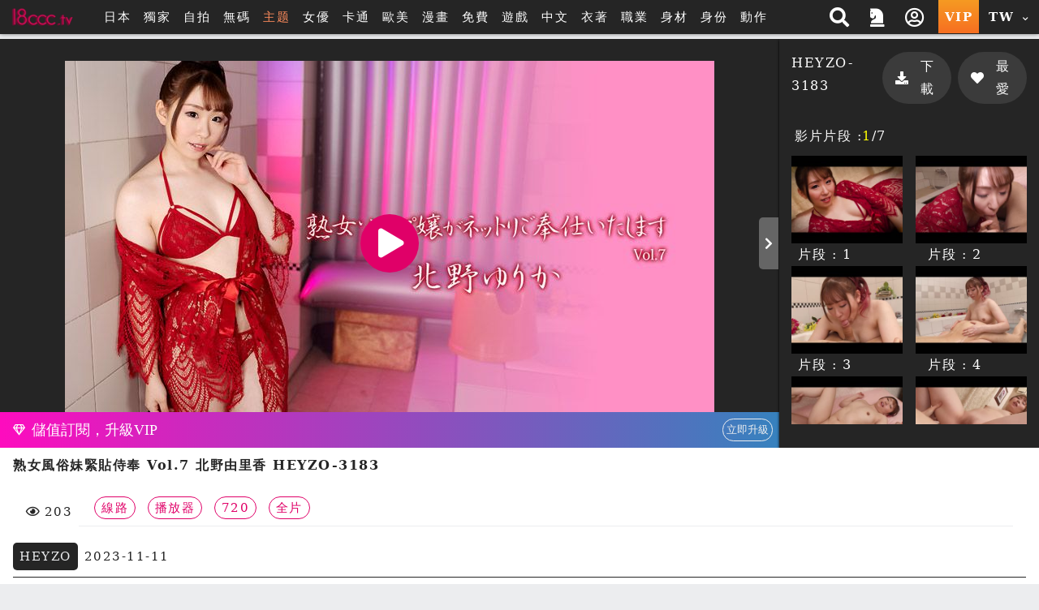

--- FILE ---
content_type: text/html; charset=UTF-8
request_url: https://18ccc.tv/player.php?cat=19&uuid=1BXoX8Jyx25
body_size: 25973
content:
<!DOCTYPE HTML>
<html lang="zh-TW">
<head>


<link rel="Shortcut Icon" href="/resources/sites/18ccc_tv/public/images/favicon.ico?v=1086" type="image/x-icon">
<meta name="viewport" content="width=device-width, initial-scale=1.0, user-scalable=no, minimum-scale=1.0, maximum-scale=1.0" />

<link rel="canonical" href="https://18ccc.tv/player.php?cat=19&uuid=1BXoX8Jyx25" />
<title>熟女風俗妹緊貼侍奉 Vol.7 北野由里香 HEYZO-3183|豪華館HD 18ccc 線上免費無碼a片成人手機日本av女優vr影城-18ccc.tv</title>
<meta name="keywords" content="無碼片, 中出, 騎乘位, 顏面騎乘, 打手槍, 潤滑液, 摳穴, 舔鮑, 背後位, 720p, 素股, ソープ, お尻自慢, じらし, 18ccc, a片, 手機a片, vr a片, 成人影片, 成人動漫, 成人小說, 線上av, 免費à片, AV女優, 性愛影片, 成人免費影片, 成人動畫, 中文字幕a片" />
<meta name="description" content="熟女風俗妹緊貼侍奉 Vol.7 北野由里香 HEYZO-3183|豪華館HD 18ccc.tv 線上免費a片成人手機日本av女優影城,並擁有成人卡通動畫18禁動漫,最新科技VR成人影片滿足你獵奇的心-18ccc" />
<meta name="twitter:title" content="熟女風俗妹緊貼侍奉 Vol.7 北野由里香 HEYZO-3183|豪華館HD 18ccc 線上免費無碼a片成人手機日本av女優vr影城-18ccc.tv"/>
<meta name="twitter:site" content="熟女風俗妹緊貼侍奉 Vol.7 北野由里香 HEYZO-3183|豪華館HD 18ccc 線上免費無碼a片成人手機日本av女優vr影城-18ccc.tv"/>
<meta name="twitter:keywords" content="無碼片, 中出, 騎乘位, 顏面騎乘, 打手槍, 潤滑液, 摳穴, 舔鮑, 背後位, 720p, 素股, ソープ, お尻自慢, じらし, 18ccc, a片, 手機a片, vr a片, 成人影片, 成人動漫, 成人小說, 線上av, 免費à片, AV女優, 性愛影片, 成人免費影片, 成人動畫, 中文字幕a片"/>
<meta name="twitter:description" content="熟女風俗妹緊貼侍奉 Vol.7 北野由里香 HEYZO-3183|豪華館HD 18ccc.tv 線上免費a片成人手機日本av女優影城,並擁有成人卡通動畫18禁動漫,最新科技VR成人影片滿足你獵奇的心-18ccc"/>
<meta property="og:title" content="熟女風俗妹緊貼侍奉 Vol.7 北野由里香 HEYZO-3183|豪華館HD 18ccc 線上免費無碼a片成人手機日本av女優vr影城-18ccc.tv"/>
<meta property="og:keywords" content="無碼片, 中出, 騎乘位, 顏面騎乘, 打手槍, 潤滑液, 摳穴, 舔鮑, 背後位, 720p, 素股, ソープ, お尻自慢, じらし, 18ccc, a片, 手機a片, vr a片, 成人影片, 成人動漫, 成人小說, 線上av, 免費à片, AV女優, 性愛影片, 成人免費影片, 成人動畫, 中文字幕a片"/>
<meta property="og:description" content="熟女風俗妹緊貼侍奉 Vol.7 北野由里香 HEYZO-3183|豪華館HD 18ccc.tv 線上免費a片成人手機日本av女優影城,並擁有成人卡通動畫18禁動漫,最新科技VR成人影片滿足你獵奇的心-18ccc"/>
<meta property="og:image" content="https://18ccc.tv/preview/80/b/1BXoX8Jyx25-800.jpg?v=1734057041"/>
	<script src="/resources/templates/mv/jean2020/desktop/js/msg_box.js?v=1086_zh_TW"></script>
<script type="application/ld+json">
{
  "@context": "http://schema.org/",
  "@type": "Organization",
  "name": "熟女風俗妹緊貼侍奉 Vol.7 北野由里香 HEYZO-3183|豪華館HD 18ccc 線上免費無碼a片成人手機日本av女優vr影城-18ccc.tv",
  "url": "https://18ccc.tv/player.php?cat=19&uuid=1BXoX8Jyx25",
  "keywords" : "無碼片, 中出, 騎乘位, 顏面騎乘, 打手槍, 潤滑液, 摳穴, 舔鮑, 背後位, 720p, 素股, ソープ, お尻自慢, じらし, 18ccc, a片, 手機a片, vr a片, 成人影片, 成人動漫, 成人小說, 線上av, 免費à片, AV女優, 性愛影片, 成人免費影片, 成人動畫, 中文字幕a片",
  "description": "熟女風俗妹緊貼侍奉 Vol.7 北野由里香 HEYZO-3183|豪華館HD 18ccc.tv 線上免費a片成人手機日本av女優影城,並擁有成人卡通動畫18禁動漫,最新科技VR成人影片滿足你獵奇的心-18ccc"
}
</script>

<meta http-equiv="Content-Type" content="text/html; charset=utf-8" />
<meta http-equiv="Content-Language" content="zh-TW" />


<meta name="google-site-verification" content="mMXslJrKmgmUVo-rLnPIdi8PeF3ZiRLV4kzYFJpZzOA" />

<link rel="stylesheet" type="text/css" href="/resources/templates/mv/jean2020/desktop/css/all.css?v=1086_zh_TW">

<!--<link href="/resources/templates/mv/jean2020/desktop/css/movie.css?v=1086" rel="stylesheet" />
<link href="/resources/templates/mv/jean2020/desktop/css/custom.css?v=1086" rel="stylesheet" />
<link href="/resources/templates/mv/jean2020/desktop/css/widget.css?v=1086" rel="stylesheet" type="text/css" />-->

<script src="/resources/templates/mv/jean2020/desktop/js/all.js?v=1086_zh_TW"></script>
<script src="/resources/static/all/public/js/td_js/td_ga_tracker.js?v=1086"></script>
<script type="text/javascript">
						(function($){
		var ga_res_nums = ["UA-67466520-1","UA-50447986-3","UA-61169049-1"];
					var dimension1 = "Guest";
			td_ga_tracker.init(ga_res_nums);
				var ga_track_nums = td_ga_tracker.count();
		var ga_args = {
						'hitCallback': function() {
				if(--ga_track_nums===0){
					
				}
			}
		};
		var dimension2 = "18ccc.tv";
		var dimension3 = "zh_TW";
		td_ga_tracker.doga('require', 'linkid', 'linkid.js');
		td_ga_tracker.doga('require', 'displayfeatures');
		td_ga_tracker.doga('require', 'ec');
		td_ga_tracker.doga('set', 'dimension1', dimension1);
		td_ga_tracker.doga('set', 'dimension2', dimension2);
		td_ga_tracker.doga('set', 'dimension3', dimension3);
		if(typeof $ === "undefined"){
			td_ga_tracker.doga('send', 'pageview', ga_args);
		}else{
			$(function(){
				td_ga_tracker.doga('send', 'pageview', ga_args);
			})
		}
					})(window.jQuery);
	
</script><meta name="6a97888e-site-verification" content="e9aef6e9bbc485cad9f534da419f4aad"> 
</head>
	
<body class="play pt-5" style="" >


<script>
	js_site.init({
	bookmarkurl: "https://18ccc.tv",
	bookmarktitle: "線上免費無碼a片成人手機日本av女優vr影城-18ccc",
	confirm18show: false,
	confirm18: "已滿18歲?",
	confirm18url: "/otherpage/verify18_v2/pc/?nurl=" + encodeURIComponent(location.href),
	device_is: 0,
	siteroot: "/",
	rc_tp: "/resources/templates/mv/jean2020/",
	is_member: false});
(function () {

	$(function () {

						$(document).ready(function () {

							if(window.location.hash==='#login')
								$('#log').click();

						});

})
					})();
</script>
<div id="login"></div>






	
	

			<div class="container-fluid header header-collapse header-sm"  >
    <div class="row">
        <div class="container">
            <div class="row">
                <div class="logo h-100 align-self-center d-inline-flex mx-2" >
                    <a  class="d-flex justify-content-center m-1" href="/">
                        <img src="/reseller/images/logo/18ccc_tv/desktop/logo_2014.png?v=1086" alt="18ccc 線上免費無碼a片成人手機日本av女優vr影城-18ccc.tv" class="w-100">
                    </a>
                </div>

                <div class="menu align-items-center col px-3 d-lg-flex d-none ">
                    <ul class="flex-row w-100">
                                                <li class="btn px-2">
                                                        <a href="/search.php?order=latest&s_type=jp&s_tid=37" title="日本">日本</a>
                                                    </li>
                                                                        <li class="btn px-2" >
                            <a href="/search.php?s_type=event&s_tid=17" title="獨家" >獨家</a>
                        </li>
                                                                        <li class="btn px-2">
                            <a href="/zone_index.php?zone=1" title="自拍">自拍</a>
                        </li>
                        <li class="btn px-2">
                            <a href="/search.php?order=latest&s_type=scate&s_tid=35" title="無碼">無碼</a>
                        </li>
                                                                                                
                                                                        
                                                                        
                                                <li class="btn px-2">
                            <a href="/special_topic.php" target="_blank" rel="noopener nofollow" style="color: #fd8b5c;">主题</a>
                        </li>
                                                                                                <li class="btn px-2">
                            <a href="/actor_list.php" class="" title="女優">女優</a>
                        </li>
                                                                        <li class="btn px-2">
                            <a href="/zone_index.php?zone=2" title="卡通">卡通</a>
                        </li>
                                                                        <li class="btn px-2">
                            <a href="/search.php?order=latest&s_type=us&s_tid=33" title="歐美">歐美</a>
                        </li>
                                                                        <li class="btn px-2">
                            <a href="/comic_list.php" title="漫畫">漫畫</a>
                        </li>
                                                <li class="btn px-2">
                            <a href="/?cat=free" title="免費">免費</a>
                        </li>

                                                <li class="btn px-2">
                            <a href="/gamecenter/" title="遊戲" >遊戲</a>
                        </li>
                        
                        
                        
                                                                                                <li class="btn px-2">
                                                        <a href="/search.php?s_type=tag&s_tid=9" title="中文" >
                                中文
                            </a>
                                                    </li>
                                                                        <li class="btn px-2">
                                                        <a href="/category.php?cate=2" title="衣著" >
                                衣著
                            </a>
                                                    </li>
                                                                        <li class="btn px-2">
                                                        <a href="/category.php?cate=3" title="職業" >
                                職業
                            </a>
                                                    </li>
                                                                        <li class="btn px-2">
                                                        <a href="/category.php?cate=4" title="身材" >
                                身材
                            </a>
                                                    </li>
                                                                        <li class="btn px-2">
                                                        <a href="/category.php?cate=5" title="身份" >
                                身份
                            </a>
                                                    </li>
                                                                        <li class="btn px-2">
                                                        <a href="/category.php?cate=6" title="動作" >
                                動作
                            </a>
                                                    </li>
                                                                        

                        
                                            </ul>
                </div>

                <div class="align-self-center h-100 ml-auto d-none d-sm-flex">
                    <ul class="flex-row h-100 justify-content-end text-center">
                        <!-- search開始 -->
                        <li class="flex-row h-100 px-2 py-1 mr-1 align-items-center search-block">
                            <div class="search align-self-center col col">
        <div class="border-rounded form-block">
            <form name="search_form" class="d-flex search_form" action="/search.php?cat=hd" method="get">
                
                <select class="align-self-center bd-n search-options text-dark">
                    <option value="/search.php">影片</option>
                    <option value="/porn/search.php" >自拍</option>
                    <option value="/search.php" data-cat="cartoon" >卡通</option>
                                        <option value="/comic_list.php"  >漫畫</option>
                                    </select>
                
                <input type="hidden" name="kw_type" value="key"/>
                <input class="bd-n align-self-center col text-dark" type="text" name=kw placeholder="搜尋" value=""/>
                <button type="submit" class="btn bd-n align-self-center justify-content-center text-light"><i class="p-1 fas fa-search"></i></button>
            </form>
        </div>
<!--        <script>-->
<!--            $(function(){-->
<!--                $("form[name=search_form]").submit(function(e){-->
<!--                    $("form[name=search_form]").attr("action", $(".search-options").val());-->
<!--                    $.each($(".search-options").find("option:selected").data(), function(key, value){-->
<!--                        var $input = $("form[name=search_form]").find("[name="+key+"]");-->
<!--                        if($("form[name=search_form]").find("[name="+key+"]").length==0){-->
<!--                            $input = $("<input type='hidden' name='"+key+"'/>").appendTo("form[name=search_form]");-->
<!--                        }-->
<!--                        $input.val(value);-->
<!--                    })-->
<!--                });-->
<!--            });-->
<!--        </script>-->
    </div>
    <span class="btn btn-open"><i class="p-1 fas fa-search"></i></span>

                        </li>
                        <!-- search結束 -->
                                                                            <a href="/activityc.php?type=202601signin" title="本期活動 簽到獎勵">
                                <li class="flex-row h-100 px-2 py-1 mr-1 align-items-center">
                                    <i class="fas fa-chess-knight" aria-hidden="true"></i>
                                </li>
                            </a>
                                                                                                                            <li class="popit flex-row h-100 px-2 py-1 mr-1 align-items-center" id="log">
                                <span class="btn open"><i class="p-1 far fa-user-circle"></i></span>
                            </li>
                                                <a href="/pay/pay.php" title="PAY付費">
                            <li class="vip text-icon flex-row h-100 px-2 align-items-center py-1 mr-1 btn-ripple">VIP</li>
                        </a>

                        <li class="flags h-100 px-2 py-1 mr-1 align-items-center dropdown">
                                <span class="btn text-icon open">
                                    TW
                                    <i class="fas fa-chevron-down align-self-center ml-1"></i>
                                </span>
                            <div class="dropdown-block border-rounded bg-dark right mt-1">
                                <ul class="flex-row teddyh-change-lang">
                                                                                                                <li class="px-3 py-1 btn btn-ripple text-icon teddyh-change-langs"
                                            data-lang="tw"
                                                                                        data-href="?cat=19&uuid=1BXoX8Jyx25&lang=tw"
                                                                                    >
                                            TW
                                        </li>
                                                                                                                                                    <li class="px-3 py-1 btn btn-ripple text-icon teddyh-change-langs"
                                            data-lang="cn"
                                                                                        data-href="?cat=19&uuid=1BXoX8Jyx25&lang=cn"
                                                                                    >
                                            CN
                                        </li>
                                                                                                                                                                                                                                                                                                                                </ul>
                            </div>
                        </li>
                    </ul>
                </div>
                <div class="header-mobile ml-auto d-flex d-sm-none w-50 justify-content-end align-items-center">
                    <div class="search-mobile d-flex justify-content-center align-items-center">
                        <i class="fas fa-search" aria-hidden="true"></i>
                    </div>
                    <a href="/pay/pay.php" title="PAY付費" class="btn btn-secondary px-1 border-rounded mx-3">
                        <i class="fas fa-crown mr-2 h4" aria-hidden="true"></i>
                        VIP
                    </a>
                </div>
            </div>
            <div class="mobile-menu-dropdown d-sm-none w-100">
                <div class="mobile-menu-bg w-100 h-100 bg-dark"></div>
                <!-- 手機版搜尋 -->
                <div class="search-mobile-block w-80 bg-lighter text-dark shadow-dark">
                    <div class="form-block col-12 mb-3">
                        <form name="search_form_m" class="search_form_m" action="/search.php?cat=hd" method="get">
                            
                            <select class="search-options_m col align-self-center border bd-light bg-w border-rounded btn-lg text-dark mt-2 px-1 py-2">
                                <option value="/search.php">影片</option>
                                <option value="/porn/search.php" >自拍</option>
                                                                <option value="/search.php" data-cat="cartoon" >卡通</option>
                                                                                                <option value="/comic_list.php"  >漫畫</option>
                                                            </select>
                            
                            <input type="hidden" name="kw_type" value="key"/>
                            <label for="search" class="border bd-light border-rounded w-100 mt-2 flex-row align-items-center">
                                <input class="bd-n d-flex text-dark col px-2 border-rounded-0"  type="text" name=kw placeholder="關鍵字" value=""/>
                                <button type="submit" class="w-20 btn btn-default px-3 mx-auto d-flex align-items-center justify-content-center"><i class="p-1 fas fa-search"></i></button>
                            </label>
                        </form>
                    </div>
                    <div class="col-12">
                        <span class="col-12 d-flex justify-content-center pb-1 mb-2 bd-bottom bd-dark">熱門搜尋</span>
                        <ul class="list flex-row justify-content-center">
                            
                            

                                                                                                                                                                                        <li class="d-inline-flex px-3 m-1 border-pill btn-bd btn-sm align-items-center">
                                <a href="/search.php?kw_type=sc&kw=%E5%8F%B8%E7%BE%8E%E7%90%B4" class="">司美琴</a>
                            </li>
                                                                                                                                                                                        <li class="d-inline-flex px-3 m-1 border-pill btn-bd btn-sm align-items-center">
                                <a href="/search.php?kw_type=sc&kw=%E5%A4%A9%E4%BD%BF%E8%90%8C" class="">天使萌</a>
                            </li>
                                                                                                                                                                                        <li class="d-inline-flex px-3 m-1 border-pill btn-bd btn-sm align-items-center">
                                <a href="/search.php?kw_type=sc&kw=%E6%B2%B3%E5%8C%97%E5%BD%A9%E8%8A%B1" class="">河北彩花</a>
                            </li>
                                                                                                                                                                                        <li class="d-inline-flex px-3 m-1 border-pill btn-bd btn-sm align-items-center">
                                <a href="/search.php?kw_type=sc&kw=PFES" class="">PFES</a>
                            </li>
                                                                                                                                                                                        <li class="d-inline-flex px-3 m-1 border-pill btn-bd btn-sm align-items-center">
                                <a href="/search.php?kw_type=sc&kw=%E6%96%B0%E6%9C%89%E8%8F%9C" class="">新有菜</a>
                            </li>
                                                                                                                                                                                        <li class="d-inline-flex px-3 m-1 border-pill btn-bd btn-sm align-items-center">
                                <a href="/search.php?kw_type=sc&kw=%E5%A4%96%E6%B5%81" class="">外流</a>
                            </li>
                                                                                                                                                                                        <li class="d-inline-flex px-3 m-1 border-pill btn-bd btn-sm align-items-center">
                                <a href="/search.php?kw_type=sc&kw=%E4%B8%89%E4%B8%8A%E6%82%A0%E4%BA%9E" class="">三上悠亞</a>
                            </li>
                                                                                                                                                                                        <li class="d-inline-flex px-3 m-1 border-pill btn-bd btn-sm align-items-center">
                                <a href="/search.php?kw_type=sc&kw=%E5%B0%8F%E5%AE%B5%E8%99%8E%E5%8D%97" class="">小宵虎南</a>
                            </li>
                                                                                                                                                                                        <li class="d-inline-flex px-3 m-1 border-pill btn-bd btn-sm align-items-center">
                                <a href="/search.php?kw_type=sc&kw=%E5%AD%B8%E7%94%9F%E5%A6%B9" class="">學生妹</a>
                            </li>
                                                                                                                                                                                        <li class="d-inline-flex px-3 m-1 border-pill btn-bd btn-sm align-items-center">
                                <a href="/search.php?kw_type=sc&kw=%E7%9F%B3%E5%B7%9D%E6%BE%AA" class="">石川澪</a>
                            </li>
                                                                                                                                                                                        <li class="d-inline-flex px-3 m-1 border-pill btn-bd btn-sm align-items-center">
                                <a href="/search.php?kw_type=sc&kw=%E7%99%BD%E8%99%8E" class="">白虎</a>
                            </li>
                                                                                                                                                                                        <li class="d-inline-flex px-3 m-1 border-pill btn-bd btn-sm align-items-center">
                                <a href="/search.php?kw_type=sc&kw=JULIA" class="">JULIA</a>
                            </li>
                                                        
                        </ul>
                    </div>
                </div>
                <!-- 手機板選單 -->
                <div class="menu-mobile-block bg-b text-w w-100 bg-lighter text-dark shadow-dark relative d-flex flex-column justify-content-between  m-menu-page">
                    <div class="col-12 pt-4">
                        <div class=" list flex-row mb-4">
                                                            <div class="col-3 flex-column align-items-center popit" id="log">
                                    <i class="far fa-user-circle fa-2x "></i>
                                    <span>我的</span>
                                </div>
                                                        <a class="col-3 flex-column align-items-center" onclick="download_app()">
                                <i class="fab fa-google-play fa-2x "></i>
                                <span>APP</span>
                            </a>
                                                            <a class="col-3 flex-column align-items-center" href="/activityc.php?type=202601signin">
                                    <i class="fas fa-chess-knight fa-2x "></i>
                                    <span>活動</span>
                                </a>
                                                                                    <a class="col-3 flex-column align-items-center"
                                href="/search.php?order=latest&s_type=jp&s_tid=37">
                                <img src="/resources/templates/mv/jean2020/desktop/images/icon/Japan.png" alt="" class="">
                                <span>日本</span>
                            </a>
                                                    </div>

                        <!-- 中間主選單 -->
                        <div class="list flex-row bd-bottom  bd-light">
                                                        <a class="col-3 flex-column align-items-center mb-4 justify-content-between"
                                href="/?cat=us">
                                <img src="/resources/templates/mv/jean2020/desktop/images/icon/Western.png" alt="" class="">
                                <span>歐美</span>
                            </a>
                                                                                    <a class="col-3 flex-column align-items-center mb-4 justify-content-between"
                                href="/zone_index.php?zone=1">
                                <i class="fa fa-camera fa-2x "></i>
                                <span>自拍</span>
                            </a>
                            <a class="col-3 flex-column align-items-center mb-4 justify-content-between"
                                href="/category.php?scate=1">
                                <i class="fas fa-video fa-2x "></i>
                                <span>無碼</span>
                            </a>
                                                                                    <a class="col-3 flex-column align-items-center mb-4 justify-content-between"
                                href="/zone_index.php?zone=2">
                                <i class="fa fa-play-circle fa-2x "></i>
                                <span>卡通</span>
                            </a>
                                                                                    <a class="col-3 flex-column align-items-center mb-4 justify-content-between"
                                href="/comic_list.php">
                                <img src="/resources/templates/mv/jean2020/desktop/images/icon/comic.png" alt="">
                                <span>漫畫</span>
                            </a>
                                                        <a class="col-3 flex-column align-items-center mb-4 justify-content-between"
                                href="/?cat=free">
                                <i class="fa fa-tag fa-2x "></i>
                                <span>免費</span>
                            </a>
                                                        <a class="col-3 flex-column align-items-center mb-4 justify-content-between"
                                href="/gamecenter/">
                                <i class="fa fa-gamepad fa-2x"></i>
                                <span>遊戲</span>
                            </a>
                                                                                                                                            <a class="col-3 flex-column align-items-center mb-4 justify-content-between"
                                href="http://18cccc.org?lang=zh_TW">
                                <img src="/resources/templates/mv/jean2020/desktop/images/icon/CAM.png" alt="">
                                <span>視訊</span>
                            </a>
                                                                                    <a class="col-3 flex-column align-items-center mb-4 justify-content-between"
                                href="/search.php?s_type=tag&s_tid=488">
                                <i class="fa fa-vr-cardboard fa-2x "></i>
                                <span>VR</span>
                            </a>
                                                        
                                                        
                                                        <a class="col-3 flex-column align-items-center mb-4 justify-content-between" href="/special_topic.php">
                                <i class="fas fa-fire-alt fa-2x"></i>
                                <span>主题</span>
                            </a>
                                                    </div>

                        <!-- 下方分類 -->
                        <div class="my-3">

                            <p class="text-center mb-3">類型</p>

                            <div class="list flex-row ">
                                
                                                                    
                                                                                                                                                                <a class="d-inline-flex px-3 m-2 border-pill btn-secondary align-items-center" href="/search.php?s_type=tag&s_tid=9" title="中文" >中文</a>
                                                                                                                                                                                                        <a class="d-inline-flex px-3 m-2 border-pill btn-secondary align-items-center" href="/category.php?cate=2" title="衣著" >衣著</a>
                                                                                                                                                                                                        <a class="d-inline-flex px-3 m-2 border-pill btn-secondary align-items-center" href="/category.php?cate=3" title="職業" >職業</a>
                                                                                                                                                                                                        <a class="d-inline-flex px-3 m-2 border-pill btn-secondary align-items-center" href="/category.php?cate=4" title="身材" >身材</a>
                                                                                                                                                                                                        <a class="d-inline-flex px-3 m-2 border-pill btn-secondary align-items-center" href="/category.php?cate=5" title="身份" >身份</a>
                                                                                                                                                                                                        <a class="d-inline-flex px-3 m-2 border-pill btn-secondary align-items-center" href="/category.php?cate=6" title="動作" >動作</a>
                                                                                                                                            
                            </div>
                        </div>

                    </div>

                    <!-- 語言切換 -->
                    <div
                        class="lang-switch text-center d-flex align-items-center justify-content-center p-2 bg-dark bd-bottom  bd-light">
                        <ul class="flex-row align-items-center mb-2 teddyh-change-lang">
                            <li class="px-2 text-w">切換語言</li>
                                                                                                                                <li class="text-icon p-2 teddyh-change-langs"
                                        data-lang="tw"
                                                                                    data-href="?cat=19&uuid=1BXoX8Jyx25&lang=tw"
                                                                            >
                                        <span class="btn btn-ripple border-rounded btn-default
                                        btn-fail">
                                            TW
                                        </span>
                                    </li>
                                                                                                                                    <li class="text-icon p-2 teddyh-change-langs"
                                        data-lang="cn"
                                                                                    data-href="?cat=19&uuid=1BXoX8Jyx25&lang=cn"
                                                                            >
                                        <span class="btn btn-ripple border-rounded btn-default
                                        btn-dark">
                                            CN
                                        </span>
                                    </li>
                                                                                                                                                                                                                                                                                                                    </ul>

                    </div>
                </div>
            </div>
        </div>
    </div>
</div>

<script>

    //var TongWenWFU = {};
    (function() {
        $(function () {
            $(".teddyh-change-lang .teddyh-change-langs").click(function (e) {
                e.preventDefault();
                var lang = $(this).data("lang");
                TongWenWFU.setting = lang == "cn" ? 1 : 0;
                TongWenWFU.toggle();
                SetCookie("lang", lang);
                location.href=$(this).attr('data-href');
            });
            $(document).on("click", ".btn-getapp.popup_app", function(e){
                e.preventDefault();
                site_cf.Fancybox($,{closeBtn: true, 'maxWidth': '85%', helpers : {
                        overlay : {
                            closeClick : true
                        }
                    }, type: 'image', href:"/app/qrcode.jpg?v=1086"});
            });

            $("form[name=search_form], form[name=search_form_m]").each(function() {
                var form = $(this);
                var searchOptionsClass = form.hasClass("search_form") ? ".search-options" : ".search-options_m";
                form.submit(function(e) {
                    form.attr("action", $(searchOptionsClass, form).val());
                    $.each($(searchOptionsClass, form).find("option:selected").data(), function(key, value) {
                        var $input = form.find("[name=" + key + "]");
                        if ($input.length == 0) {
                            $input = $("<input type='hidden' name='" + key + "'/>").appendTo(form);
                        }
                        $input.val(value);
                    });
                });
            });
        });
    })();

    function download_app() {
        var userAgent = navigator.userAgent.toLowerCase();
        var deviceType = "";

        if (/windows nt/.test(userAgent)) {
            deviceType = "PC";
        } else if (/mac os x/.test(userAgent) && !/iphone|ipad|ipod/.test(userAgent)) {
            deviceType = "PC"; // Mac 電腦
        } else if (/android/.test(userAgent)) {
            deviceType = "Android";
        } else if (/iphone|ipad|ipod/.test(userAgent)) {
            deviceType = "iOS";
        } else {
            deviceType = "Unknown";
        }

        // 下載對應的應用
        if (deviceType === "Android") {
            window.location.href = "/stary/IQQtv.apk?1768816078";
        } else if (deviceType === "iOS") {
            window.location.href = "/stary/IQQ.mobileconfig?inhost="+getCookie("inhost");
        } else {
            window.location.href = "/stary/";
        }
    }
</script>
	
	<div class="scroll-container">
	


	<!-- 中間區塊開始 -->
	<script src="/resources/static/all/public/js/jquery.lazyload.js?v=1086"></script>
<script src="/resources/static/all/public/js/jquery.enjoyhint/enjoyhint.min.js?v=1086"></script>
<link href="/resources/static/all/public/js/jquery.enjoyhint/enjoyhint.css?v=1086" rel="stylesheet" type="text/css" />
<link href="/resources/templates/mv/jean2020/desktop/css/player.css?v=1086" rel="stylesheet" />

<script src="/resources/static/all/public/js/jwplayer-7.11.3/jwplayer.js?v=1086"></script>
<script>jwplayer.key="QZmsQXYWSubDbu6xMaztMwYR1sv4uHkcGB7r1A==";</script>
<style>
#player-change-panel{display:block;background:#444853;width:870px;position:absolute;top:10px;left:0;margin-left:20px;z-index:1;color:#FFF;height:25px;line-height:25px;text-align:right;}
#player-change-btn{display: inline-block;margin-right: 5px;cursor: pointer;text-decoration: underline;}
#player-change-btn:hover{color:#b2b2ff;}
#player-change-panel{top:0px;left:20px;background: none;}
</style>

<script>
$(function(){
	var oldplayer = getCookie("oldplayer"), btnname=oldplayer=='1'?"切回新版播放器":"切回舊版播放器";
	$(".movie_player").append('<div id="player-change-panel"><div id="player-change-btn">'+btnname+'</div></div>');
	$("#player-change-btn").click(function(e){
		if(oldplayer=='1'){
			SetCookie("oldplayer",'0');
		}else{
			SetCookie("oldplayer",'1');
		}
		location.href=location.href;
	});
});
</script>
<script src="/resources/static/all/public/js/jquery.mousewheel-3.0.6.pack.js?v=1086"></script>
<link href="/css/jquery/jquery.mCustomScrollbar.css?v=1086" rel="stylesheet" />
<script src="/js/jquery/jquery.mCustomScrollbar.min.js?v=1086"></script>
<script src="/resources/templates/mv/jean2020/desktop/js/mobile-detect.js?v=1086"></script>
<script src="/resources/templates/mv/jean2020/desktop/js/playerJS.js?v=141086"></script>
<script>

var player_settings = playerJS_init({
		islogin:false,
		uuid : "1BXoX8Jyx25",
		img_url_b : "https://18ccc.tv/preview/b/1BXoX8Jyx25.jpg",
		urlencode : "%2Fplayer.php%3Fcat%3D19%26uuid%3D1BXoX8Jyx25",
		siteroot : "/",
		previewServer : "https://msc1.iqqe.quest",
		cat_id : "15",
		device_is : 0,
		rtmp_open: true,
		all_vtt : "outTooltipImage-1BXoX8Jyx25-f64b16caab74c76e52e4cd074264ed68-0-3666.vtt",
		is_free : false,
		langs : {
			"loading":"載入中...",
			"more":"載入更多",
			"coverpreview":"封面預覽",
			"point_item_prefix":"確定使用",
			"point_item_midfix":"點兌換全館",
			"point_item_subfix":"天暢看",
            "mv_type_clip":"分段",
            "mv_type_all":"全片"
        }

});
</script>

<style>
		.vdplay01>a{display: block;    width: 132px;    height: 100px; position: relative;}
	.vdplay01>a span,.vdplay01>a span>b,.vdplay01>a span:before{text-align: center; font-size: 24px; font-weight: bold; display: block; line-height: 100px;    position: absolute;    top: 0;    left: 0;    width: 100%;    height: 100%; color: #FFF;     border: 1px #FFF solid;box-sizing: border-box;}
	.vdplay01>a span:before{content:''; background: #000; opacity: 0.8;}

	#mv_img{
		display: flex;
		position: relative;
		z-index: 2;
		height: 100%;
		width: 100%;
		align-items: center;
		justify-content: center;
		text-align: center;
		background-color: #252525;
	}
	#mv_img img{
		max-width: 800px;
		width: 100%;
		height: 100%;
		object-fit: contain;
		display: block;
	}
	#myElement video{
		width: 100% !important;
		display: block;
	}
	.jw-media{
		position: relative;
	}
	.video-block{
		max-height: 75vh;
	}
	.tag-info{
		display: block;
	}
	.tag-info > a{
		display: inline-block;
	}

	.item .content .name {
		overflow: hidden;
		text-overflow: ellipsis;
		display: -webkit-box;
		-webkit-line-clamp: 3;
		-webkit-box-orient: vertical;
		min-height: auto;
	}

		
	/* 本次新增獨家按鈕樣式css */
	.exclusive-play-btn {
		background: linear-gradient(45deg, #050202, #213d28db);
		box-shadow: inset 3px -3px 5px #044b056b, 3px 3px 60px #c2db93;
		border: 2px solid #baffcf41;
		position: absolute;
		width: 3em;
		height: 3em;
		padding-left: 0.25em;
		left: 50%;
		top: 50%;
		transform: translate(-50%, -50%);
	}

	.exclusive-play-btn>i {
		font-size: 2rem;
		color: #57e839;
		;
	}

	.exclusive-title-tag {
		background-color: #000000;
		font-size: .8rem;
		padding: 0.1rem 0.3rem;
		color: #57e839;
		;
	}
	.exclusive-download-btn {
        background: linear-gradient(#57e838, #157a15) !important;
    }

</style>


<div class="container play-block mt-xxl-3 mb-3 px-0" itemscope itemtype="http://schema.org/Movie">
	<div class="row video-block m-0 bg-dark">
		<div class="container">
			<div class="row h-100">
				<div class="col-sm-12 col-md-9 px-0 play-video d-flex justify-content-center align-items-center h-100">
					<p id="mv_img" class="movie_player_up_pic vedioplay h-100" >
																		<button style="position: absolute; background: linear-gradient(to right, #fd0cbe 0%,#3682be 100%);" class="align-items-center bottom w-100 case_ppt_all text-w flex-row justify-content-between p-2 " >
						<i class="fa fa-diamond ml-2 mr-2" aria-hidden="true"></i>
						<span class="mr-auto material-icons md-18">
							儲值訂閱，升級VIP</span>
						<small class="btn-bd-primary border-pill p-1">立即升級</small>
						</button>
												
												<img itemprop="image"
							 class="lazyload "
							 data-sizes="auto"
							 data-src="https://18ccc.tv/preview/80/b/1BXoX8Jyx25-800.jpg?v=1734057041"
						>
											</p>
					<div id="play_btn" class="play-btn btn circle btn-secondary h2 d-flex justify-content-center align-items-center" style="z-index: 10"
										data-preview-video-url="/subpage/getMvPreview.php?uuid=1BXoX8Jyx25&v=1734057041"
										>
					<i class="fas fa-play"></i>
				</div>
				<div class="player_frame" style="width: 100% ; height: 100% ; display: none;">
					<div id="myElement" style="display: none;"></div>
					<video name='video'  class="h-100 video-js" playsinline controls controlsList="nodownload" preload="auto" id='play' style="width: 100% !important;display: block;">
						<source id="hls" type='application/x-mpegURL' src=""/>
						<source id="mp4" type='video/mp4' src=""/>
						<p class="warning">Your browser does not support HTML5 video.</p>
					</video>
					<img class="play_loading" style="display: none;" src="/images/player/player_loading.gif" />

				</div>
							</div>
			<div class="col-sm-12 col-md-3 h4 bg-dark text-w h-100 collapse shadow-dark">
				<div class="collapse-btn btn"><i class="fas fa-chevron-down"></i></div>
				<div class="title flex-row justify-content-between align-items-start py-3">
					<div class="px-0 flex-columns">
						<div class="number">HEYZO-3183</div>
					</div>
										<div id="case_ppt_dw" class="collect btn border-pill-lg ml-auto">
						<a class="d-flex align-items-center px-3 py-1">
							<i class="fa fa-download mr-2"></i>
							<p>下載</p>
						</a>
					</div>
										<div id="collect" class="collect btn popit fav-add-to-favo-btn-new ml-2" data-uuid="1BXoX8Jyx25">
						<a class="d-flex align-items-center px-3 py-1 border-pill-lg">
							<i class="fas fa-heart mr-2 "></i>
							<p>最愛</p>
						</a>
					</div>
				</div>
				<div class="part-list d-flex pb-1 pb-xl-5">

					<div class="flex-row justify-content-between align-items-start">
						<div class="movie_player_up_clips title pl-1 d-flex bg-dark"  >
							影片片段 :
						<font id="cuts_now" style="color:#FF0;">1</font>/7
						</div>
											</div>
					<ul class="row flex-nowrap flex-md-wrap">
																		<li class="vdplay01 part1 item mb-0 col col-md-6 px-2" index="1" ms_id="o9" file_prefix="" start="0" start="0" end="600" cat_id="15" token="9981f9cc630b0ee0fa1a755589c15961" vtt="outTooltipImage-1BXoX8Jyx25-c8c09e808cb6f1a31be359749a5f83ad-0-600.vtt">

							<div class="cover">
								<a>
																		<img src="/resources/templates/mv/jean2020/mobile/images/player_bt.png"
										class="lazyload img-w d-block"
										data-src="https://msc1.iqqe.quest/mv_download/2037e698912f70d6a193bb0d6f721e83/6986564f/mv/1BXoX8Jyx25/images/00060.jpg"
									>
																	</a>
							</div>
							<div class="content col-md-12">
								<div class="name">片段 : 1</div>
								<small class="time text-light"></small>
							</div>
						</li>
												<li class="vdplay01 part1 item mb-0 col col-md-6 px-2" index="2" ms_id="o9" file_prefix="" start="600" start="600" end="1200" cat_id="15" token="1ae4415a3ad69fce76787fae4baf0f65" vtt="outTooltipImage-1BXoX8Jyx25-32cbb884d0f994e8dea4faafa3ae8074-600-1200.vtt">

							<div class="cover">
								<a>
																		<img src="/resources/templates/mv/jean2020/mobile/images/player_bt.png"
										class="lazyload img-w d-block"
										data-src="https://msc1.iqqe.quest/mv_download/c698a8376b323eedb979c0b03052a8f3/6986564f/mv/1BXoX8Jyx25/images/00600.jpg"
									>
																	</a>
							</div>
							<div class="content col-md-12">
								<div class="name">片段 : 2</div>
								<small class="time text-light"></small>
							</div>
						</li>
												<li class="vdplay01 part1 item mb-0 col col-md-6 px-2" index="3" ms_id="o9" file_prefix="" start="1200" start="1200" end="1800" cat_id="15" token="8a3d5100d6a19e5ed2862ff3f739a27f" vtt="outTooltipImage-1BXoX8Jyx25-0a01ca468c0d031280de30e52c4f80a5-1200-1800.vtt">

							<div class="cover">
								<a>
																		<img src="/resources/templates/mv/jean2020/mobile/images/player_bt.png"
										class="lazyload img-w d-block"
										data-src="https://msc1.iqqe.quest/mv_download/cdd2679a105a2f514478b9a97e61f7ee/6986564f/mv/1BXoX8Jyx25/images/01200.jpg"
									>
																	</a>
							</div>
							<div class="content col-md-12">
								<div class="name">片段 : 3</div>
								<small class="time text-light"></small>
							</div>
						</li>
												<li class="vdplay01 part1 item mb-0 col col-md-6 px-2" index="4" ms_id="o9" file_prefix="" start="1800" start="1800" end="2400" cat_id="15" token="91764ec62ab86a765b9a2cdd01a7e947" vtt="outTooltipImage-1BXoX8Jyx25-f21521d29774b700bbf06d7da4514a19-1800-2400.vtt">

							<div class="cover">
								<a>
																		<img src="/resources/templates/mv/jean2020/mobile/images/player_bt.png"
										class="lazyload img-w d-block"
										data-src="https://msc1.iqqe.quest/mv_download/076fe1e3179d5e509f90287493484f66/6986564f/mv/1BXoX8Jyx25/images/01800.jpg"
									>
																	</a>
							</div>
							<div class="content col-md-12">
								<div class="name">片段 : 4</div>
								<small class="time text-light"></small>
							</div>
						</li>
												<li class="vdplay01 part1 item mb-0 col col-md-6 px-2" index="5" ms_id="o9" file_prefix="" start="2400" start="2400" end="3000" cat_id="15" token="140e414684a687fa622997c78e59464a" vtt="outTooltipImage-1BXoX8Jyx25-bdcbc0004b638420cf50360986f1a1a3-2400-3000.vtt">

							<div class="cover">
								<a>
																		<img src="/resources/templates/mv/jean2020/mobile/images/player_bt.png"
										class="lazyload img-w d-block"
										data-src="https://msc1.iqqe.quest/mv_download/c667d204c85a9b4aa084728887c2fa73/6986564f/mv/1BXoX8Jyx25/images/02400.jpg"
									>
																	</a>
							</div>
							<div class="content col-md-12">
								<div class="name">片段 : 5</div>
								<small class="time text-light"></small>
							</div>
						</li>
												<li class="vdplay01 part1 item mb-0 col col-md-6 px-2" index="6" ms_id="o9" file_prefix="" start="3000" start="3000" end="3600" cat_id="15" token="87e5dd6ef44592de6a62c3c54326402c" vtt="outTooltipImage-1BXoX8Jyx25-6b32bb5a61b15588697bafa94aba0e7f-3000-3600.vtt">

							<div class="cover">
								<a>
																		<img src="/resources/templates/mv/jean2020/mobile/images/player_bt.png"
										class="lazyload img-w d-block"
										data-src="https://msc1.iqqe.quest/mv_download/65a2b4eba01be6ee6287917a0812a72a/6986564f/mv/1BXoX8Jyx25/images/03000.jpg"
									>
																	</a>
							</div>
							<div class="content col-md-12">
								<div class="name">片段 : 6</div>
								<small class="time text-light"></small>
							</div>
						</li>
												<li class="vdplay01 part1 item mb-0 col col-md-6 px-2" index="7" ms_id="o9" file_prefix="" start="3600" start="3600" end="3666" cat_id="15" token="052ec222cc4d723a5350e76c45a442d3" vtt="outTooltipImage-1BXoX8Jyx25-a0f9d7ec54d3bbcaec88b76414396bf4-3600-3666.vtt">

							<div class="cover">
								<a>
																		<img src="/resources/templates/mv/jean2020/mobile/images/player_bt.png"
										class="lazyload img-w d-block"
										data-src="https://msc1.iqqe.quest/mv_download/51cbc2bc62f2e910ab5ad1d75bc7b732/6986564f/mv/1BXoX8Jyx25/images/03600.jpg"
									>
																	</a>
							</div>
							<div class="content col-md-12">
								<div class="name">片段 : 7</div>
								<small class="time text-light"></small>
							</div>
						</li>
											</ul>
				</div>
				<!-- <div class="tab-group">
                    <div class="title flex-row">
                        <div class="tab-title btn px-2 py-1 border-rounded-top btn-ripple active" id="part">影片片段</div>
                        <div class="tab-title btn px-2 py-1 border-rounded-top btn-ripple" id="similar">相關影片</div>
                    </div>
                    <div class="tab-content" id="part-block">
                        <div class="video-list px-2">
                                                            <div class="vdplay01 part1 item row mb-3" index="0" ms_id="" file_prefix="" start="" end="" cat_id="15" token="" vtt="" is_free_preview="true">
                                    <div class="cover">
                                        <a>
                                            <img src="/resources/templates/mv/jean2020/mobile/images/player_bt.png"
                                                 class="lazyload img-w"
                                                 data-src="https://msc1.iqqe.quest"
                                            >
                                        </a>
                                    </div>
                                    <div class="content col-md-6">
                                        <div class="name">免費試看</div>
                                        <small class="time text-light"></small>
                                    </div>
                                </div>
                            
                            
                            <div class="vdplay01 part1 item mb-3" index="1" ms_id="o9" file_prefix="" start="0" start="0" end="600" cat_id="15" token="9981f9cc630b0ee0fa1a755589c15961" vtt="outTooltipImage-1BXoX8Jyx25-c8c09e808cb6f1a31be359749a5f83ad-0-600.vtt">

                                    <div class="cover">
                                        <a>
                                        <img src="/resources/templates/mv/jean2020/mobile/images/player_bt.png"
                                             class="lazyload img-w"
                                             data-src="https://msc1.iqqe.quest/mv_download/2037e698912f70d6a193bb0d6f721e83/6986564f/mv/1BXoX8Jyx25/images/00060.jpg"
                                        >
                                        </a>
                                    </div>
                                    <div class="content col-md-6">
                                        <div class="name">片段1/7</div>
                                        <small class="time text-light"></small>
                                    </div>
                            </div>
                            
                            <div class="vdplay01 part1 item mb-3" index="2" ms_id="o9" file_prefix="" start="600" start="600" end="1200" cat_id="15" token="1ae4415a3ad69fce76787fae4baf0f65" vtt="outTooltipImage-1BXoX8Jyx25-32cbb884d0f994e8dea4faafa3ae8074-600-1200.vtt">

                                    <div class="cover">
                                        <a>
                                        <img src="/resources/templates/mv/jean2020/mobile/images/player_bt.png"
                                             class="lazyload img-w"
                                             data-src="https://msc1.iqqe.quest/mv_download/c698a8376b323eedb979c0b03052a8f3/6986564f/mv/1BXoX8Jyx25/images/00600.jpg"
                                        >
                                        </a>
                                    </div>
                                    <div class="content col-md-6">
                                        <div class="name">片段2/7</div>
                                        <small class="time text-light"></small>
                                    </div>
                            </div>
                            
                            <div class="vdplay01 part1 item mb-3" index="3" ms_id="o9" file_prefix="" start="1200" start="1200" end="1800" cat_id="15" token="8a3d5100d6a19e5ed2862ff3f739a27f" vtt="outTooltipImage-1BXoX8Jyx25-0a01ca468c0d031280de30e52c4f80a5-1200-1800.vtt">

                                    <div class="cover">
                                        <a>
                                        <img src="/resources/templates/mv/jean2020/mobile/images/player_bt.png"
                                             class="lazyload img-w"
                                             data-src="https://msc1.iqqe.quest/mv_download/cdd2679a105a2f514478b9a97e61f7ee/6986564f/mv/1BXoX8Jyx25/images/01200.jpg"
                                        >
                                        </a>
                                    </div>
                                    <div class="content col-md-6">
                                        <div class="name">片段3/7</div>
                                        <small class="time text-light"></small>
                                    </div>
                            </div>
                            
                            <div class="vdplay01 part1 item mb-3" index="4" ms_id="o9" file_prefix="" start="1800" start="1800" end="2400" cat_id="15" token="91764ec62ab86a765b9a2cdd01a7e947" vtt="outTooltipImage-1BXoX8Jyx25-f21521d29774b700bbf06d7da4514a19-1800-2400.vtt">

                                    <div class="cover">
                                        <a>
                                        <img src="/resources/templates/mv/jean2020/mobile/images/player_bt.png"
                                             class="lazyload img-w"
                                             data-src="https://msc1.iqqe.quest/mv_download/076fe1e3179d5e509f90287493484f66/6986564f/mv/1BXoX8Jyx25/images/01800.jpg"
                                        >
                                        </a>
                                    </div>
                                    <div class="content col-md-6">
                                        <div class="name">片段4/7</div>
                                        <small class="time text-light"></small>
                                    </div>
                            </div>
                            
                            <div class="vdplay01 part1 item mb-3" index="5" ms_id="o9" file_prefix="" start="2400" start="2400" end="3000" cat_id="15" token="140e414684a687fa622997c78e59464a" vtt="outTooltipImage-1BXoX8Jyx25-bdcbc0004b638420cf50360986f1a1a3-2400-3000.vtt">

                                    <div class="cover">
                                        <a>
                                        <img src="/resources/templates/mv/jean2020/mobile/images/player_bt.png"
                                             class="lazyload img-w"
                                             data-src="https://msc1.iqqe.quest/mv_download/c667d204c85a9b4aa084728887c2fa73/6986564f/mv/1BXoX8Jyx25/images/02400.jpg"
                                        >
                                        </a>
                                    </div>
                                    <div class="content col-md-6">
                                        <div class="name">片段5/7</div>
                                        <small class="time text-light"></small>
                                    </div>
                            </div>
                            
                            <div class="vdplay01 part1 item mb-3" index="6" ms_id="o9" file_prefix="" start="3000" start="3000" end="3600" cat_id="15" token="87e5dd6ef44592de6a62c3c54326402c" vtt="outTooltipImage-1BXoX8Jyx25-6b32bb5a61b15588697bafa94aba0e7f-3000-3600.vtt">

                                    <div class="cover">
                                        <a>
                                        <img src="/resources/templates/mv/jean2020/mobile/images/player_bt.png"
                                             class="lazyload img-w"
                                             data-src="https://msc1.iqqe.quest/mv_download/65a2b4eba01be6ee6287917a0812a72a/6986564f/mv/1BXoX8Jyx25/images/03000.jpg"
                                        >
                                        </a>
                                    </div>
                                    <div class="content col-md-6">
                                        <div class="name">片段6/7</div>
                                        <small class="time text-light"></small>
                                    </div>
                            </div>
                            
                            <div class="vdplay01 part1 item mb-3" index="7" ms_id="o9" file_prefix="" start="3600" start="3600" end="3666" cat_id="15" token="052ec222cc4d723a5350e76c45a442d3" vtt="outTooltipImage-1BXoX8Jyx25-a0f9d7ec54d3bbcaec88b76414396bf4-3600-3666.vtt">

                                    <div class="cover">
                                        <a>
                                        <img src="/resources/templates/mv/jean2020/mobile/images/player_bt.png"
                                             class="lazyload img-w"
                                             data-src="https://msc1.iqqe.quest/mv_download/51cbc2bc62f2e910ab5ad1d75bc7b732/6986564f/mv/1BXoX8Jyx25/images/03600.jpg"
                                        >
                                        </a>
                                    </div>
                                    <div class="content col-md-6">
                                        <div class="name">片段7/7</div>
                                        <small class="time text-light"></small>
                                    </div>
                            </div>
                                                    </div>
                    </div>
                    <div class="tab-content" id="similar-block">
                        <div class="video-list px-2">
                                                                                                                                                                                                                                                                                                                                                    <div class="item mb-3">
                                        <div class="cover">
                                            <img data-src="https://18ccc.tv/preview/80/b/6VESFQsIEY-800.jpg?v=1768687116" class="img-w lazyload">
                                        </div>
                                        <div class="content col">
                                            <a href="/player.php?uuid=6VESFQsIEY&cat=19" title="與日本最樂意喝精液的女孩,笑容燦爛的性伴侶宇留木莎拉約會,以及一次奶油派大吞嚥。 JERA-020"><div class="name">與日本最樂意喝精液的女孩,笑容燦爛的性伴侶宇留木莎拉約會,以及一次奶油派大吞嚥。 JERA-020</div></a>
                                            <small class="girl">
                                                                                                                                                                                                            <a  class="btn btn-ripple border-pill px-3 mr-2 btn-primary"  href="/search.php?s_type=actor&s_tid=28358"><span itemprop="name">北野由里香</span></a>
                                                                                                                                                </small>
                                        </div>
                                </div>
                                                                                                                                                                                                                                                                                                                                                    <div class="item mb-3">
                                        <div class="cover">
                                            <img data-src="https://18ccc.tv/preview/80/b/Z8afAKzl5x-800.jpg?v=1768545488" class="img-w lazyload">
                                        </div>
                                        <div class="content col">
                                            <a href="/player.php?uuid=Z8afAKzl5x&cat=19" title="被專門為母性射精魔改造的凸凹口枷三明治，被在雞巴＆肛門裡射精好多次好多次&hellip;2 花狩舞 二葉惠麻 MIAB-574"><div class="name">被專門為母性射精魔改造的凸凹口枷三明治，被在雞巴＆肛門裡射精好多次好多次&hellip;2 花狩舞 二葉惠麻 MIAB-574</div></a>
                                            <small class="girl">
                                                                                                                                                                                                            <a  class="btn btn-ripple border-pill px-3 mr-2 btn-primary"  href="/search.php?s_type=actor&s_tid=28358"><span itemprop="name">北野由里香</span></a>
                                                                                                                                                </small>
                                        </div>
                                </div>
                                                                                                                                                                                                                                                                                                                                                    <div class="item mb-3">
                                        <div class="cover">
                                            <img data-src="https://18ccc.tv/preview/80/b/1BiWJJXbzeU-800.jpg?v=1768768528" class="img-w lazyload">
                                        </div>
                                        <div class="content col">
                                            <a href="/player.php?uuid=1BiWJJXbzeU&cat=19" title="[即ハメ中出し素人］無修正≪ドア開けたら１７秒で即尺&rArr;最速どスケベせーふく女子♡≫欲望ぜ～んぶ叶えてくれるご奉仕SEX\!ピストン＆グラインド騎乗位がすごすぎるスレンダーボディちっぱいマンコに中出し！ FC2-PPV-4831687"><div class="name">[即ハメ中出し素人］無修正≪ドア開けたら１７秒で即尺&rArr;最速どスケベせーふく女子♡≫欲望ぜ～んぶ叶えてくれるご奉仕SEX\!ピストン＆グラインド騎乗位がすごすぎるスレンダーボディちっぱいマンコに中出し！ FC2-PPV-4831687</div></a>
                                            <small class="girl">
                                                                                                    <a  class="btn btn-ripple border-pill px-3 mr-2 btn-primary"  href="/search.php?kw_type=player_link&kw=%E7%B4%A0%E4%BA%BA"><span itemprop="name">素人</span></a>
                                                                                            </small>
                                        </div>
                                </div>
                                                                                                                                                                                                                                                                                                                                                    <div class="item mb-3">
                                        <div class="cover">
                                            <img data-src="https://18ccc.tv/preview/80/b/p4kl1NH8Rd3-800.jpg?v=1768632764" class="img-w lazyload">
                                        </div>
                                        <div class="content col">
                                            <a href="/player.php?uuid=p4kl1NH8Rd3&cat=19" title="Ren2 東京浪漫 - 五條戀 REBD-1002"><div class="name">Ren2 東京浪漫 - 五條戀 REBD-1002</div></a>
                                            <small class="girl">
                                                                                                                                                                                                            <a  class="btn btn-ripple border-pill px-3 mr-2 btn-primary"  href="/search.php?s_type=actor&s_tid=28358"><span itemprop="name">北野由里香</span></a>
                                                                                                                                                </small>
                                        </div>
                                </div>
                                                                                                                                                                                                                                                                                                                                                    <div class="item mb-3">
                                        <div class="cover">
                                            <img data-src="https://18ccc.tv/preview/80/b/4TMHVJAt88u-800.jpg?v=1768444606" class="img-w lazyload">
                                        </div>
                                        <div class="content col">
                                            <a href="/player.php?uuid=4TMHVJAt88u&cat=19" title="初拍人妻檔案第二章 赤坂千鶴 JURA-177"><div class="name">初拍人妻檔案第二章 赤坂千鶴 JURA-177</div></a>
                                            <small class="girl">
                                                                                                                                                                                                            <a  class="btn btn-ripple border-pill px-3 mr-2 btn-primary"  href="/search.php?s_type=actor&s_tid=28358"><span itemprop="name">北野由里香</span></a>
                                                                                                                                                </small>
                                        </div>
                                </div>
                                                                                                                                                                                                                                                                                                                                                    <div class="item mb-3">
                                        <div class="cover">
                                            <img data-src="https://18ccc.tv/preview/80/b/u_AuXNbxZ12-800.jpg?v=1768768533" class="img-w lazyload">
                                        </div>
                                        <div class="content col">
                                            <a href="/player.php?uuid=u_AuXNbxZ12&cat=19" title="【J罩杯/多人】大奶應該由大家一起分享。所以聚集了性懲役預備軍的男人們。對連說著「對不起」的女人毫不留情地3連中出 FC2-PPV-4831172"><div class="name">【J罩杯/多人】大奶應該由大家一起分享。所以聚集了性懲役預備軍的男人們。對連說著「對不起」的女人毫不留情地3連中出 FC2-PPV-4831172</div></a>
                                            <small class="girl">
                                                                                                    <a  class="btn btn-ripple border-pill px-3 mr-2 btn-primary"  href="/search.php?kw_type=player_link&kw=%E7%B4%A0%E4%BA%BA"><span itemprop="name">素人</span></a>
                                                                                            </small>
                                        </div>
                                </div>
                                                                                                                                                                                                                                                                                                                                                    <div class="item mb-3">
                                        <div class="cover">
                                            <img data-src="https://18ccc.tv/preview/80/b/ttNYw0IjMeb-800.jpg?v=1768768559" class="img-w lazyload">
                                        </div>
                                        <div class="content col">
                                            <a href="/player.php?uuid=ttNYw0IjMeb&cat=19" title="【心願的自拍】與推測是H罩杯的神秘美女店員大量潮吹無套性愛【4K攝影拍攝】 FC2-PPV-4830202"><div class="name">【心願的自拍】與推測是H罩杯的神秘美女店員大量潮吹無套性愛【4K攝影拍攝】 FC2-PPV-4830202</div></a>
                                            <small class="girl">
                                                                                                    <a  class="btn btn-ripple border-pill px-3 mr-2 btn-primary"  href="/search.php?kw_type=player_link&kw=%E7%B4%A0%E4%BA%BA"><span itemprop="name">素人</span></a>
                                                                                            </small>
                                        </div>
                                </div>
                                                                                                                                                                                                                                                                                                                                                    <div class="item mb-3">
                                        <div class="cover">
                                            <img data-src="https://18ccc.tv/preview/80/b/1S3Ca5LRTeR-800.jpg?v=1768531073" class="img-w lazyload">
                                        </div>
                                        <div class="content col">
                                            <a href="/player.php?uuid=1S3Ca5LRTeR&cat=19" title="想結婚的對象和想做愛的對象是不同的&hellip;和與我丈夫完全相反的人格最低前男友的極度S遊戲，喚醒了我極度M的性癖 同學會NTR 藤咲舞 IPZZ-767"><div class="name">想結婚的對象和想做愛的對象是不同的&hellip;和與我丈夫完全相反的人格最低前男友的極度S遊戲，喚醒了我極度M的性癖 同學會NTR 藤咲舞 IPZZ-767</div></a>
                                            <small class="girl">
                                                                                                                                                                                                            <a  class="btn btn-ripple border-pill px-3 mr-2 btn-primary"  href="/search.php?s_type=actor&s_tid=28358"><span itemprop="name">北野由里香</span></a>
                                                                                                                                                </small>
                                        </div>
                                </div>
                                                                                                                                                                                                                                                                                                                                                    <div class="item mb-3">
                                        <div class="cover">
                                            <img data-src="https://18ccc.tv/preview/80/b/rpP2vPByeeP-800.jpg?v=1767940560" class="img-w lazyload">
                                        </div>
                                        <div class="content col">
                                            <a href="/player.php?uuid=rpP2vPByeeP&cat=19" title="G罩杯胸部軟QQ過激COSPLAY。用多次後入深喉治癒我的空空蛋蛋男牲的滑順女神。降臨。 千咲千奈 DASS-845"><div class="name">G罩杯胸部軟QQ過激COSPLAY。用多次後入深喉治癒我的空空蛋蛋男牲的滑順女神。降臨。 千咲千奈 DASS-845</div></a>
                                            <small class="girl">
                                                                                                                                                                                                            <a  class="btn btn-ripple border-pill px-3 mr-2 btn-primary"  href="/search.php?s_type=actor&s_tid=28358"><span itemprop="name">北野由里香</span></a>
                                                                                                                                                </small>
                                        </div>
                                </div>
                                                                                                                                                                                                                                                                                                                                                    <div class="item mb-3">
                                        <div class="cover">
                                            <img data-src="https://18ccc.tv/preview/80/b/sp1x8i4FY8K-800.jpg?v=1767940564" class="img-w lazyload">
                                        </div>
                                        <div class="content col">
                                            <a href="/player.php?uuid=sp1x8i4FY8K&cat=19" title="人氣爆棚的時期開始了！兩週的教育實習中太受學生們歡迎在學校裡偷偷做愛！圍繞著我的精子誰能先造出嬰兒展開了一場競爭！2 HUNTC-505"><div class="name">人氣爆棚的時期開始了！兩週的教育實習中太受學生們歡迎在學校裡偷偷做愛！圍繞著我的精子誰能先造出嬰兒展開了一場競爭！2 HUNTC-505</div></a>
                                            <small class="girl">
                                                                                                    <a  class="btn btn-ripple border-pill px-3 mr-2 btn-primary"  href="/search.php?kw_type=player_link&kw=%E7%B4%A0%E4%BA%BA"><span itemprop="name">素人</span></a>
                                                                                            </small>
                                        </div>
                                </div>
                                                                                                                                                                                                                                                                                                                                                    <div class="item mb-3">
                                        <div class="cover">
                                            <img data-src="https://18ccc.tv/preview/80/b/3Vqh33NGHdO-800.jpg?v=1767940565" class="img-w lazyload">
                                        </div>
                                        <div class="content col">
                                            <a href="/player.php?uuid=3Vqh33NGHdO&cat=19" title="和剛來東京沒有朋友的後輩社員，因為喝醉了而決定過夜&hellip; 脫掉衣服後，因為意想不到的纖細巨乳而興奮不已的我，整晚都猛幹 坂井美櫻 IPZZ-768"><div class="name">和剛來東京沒有朋友的後輩社員，因為喝醉了而決定過夜&hellip; 脫掉衣服後，因為意想不到的纖細巨乳而興奮不已的我，整晚都猛幹 坂井美櫻 IPZZ-768</div></a>
                                            <small class="girl">
                                                                                                                                                                                                            <a  class="btn btn-ripple border-pill px-3 mr-2 btn-primary"  href="/search.php?s_type=actor&s_tid=28358"><span itemprop="name">北野由里香</span></a>
                                                                                                                                                </small>
                                        </div>
                                </div>
                                                                                                                                                                                                                                                                                                                                                    <div class="item mb-3">
                                        <div class="cover">
                                            <img data-src="https://18ccc.tv/preview/80/b/jbQc1yNXZex-800.jpg?v=1767940565" class="img-w lazyload">
                                        </div>
                                        <div class="content col">
                                            <a href="/player.php?uuid=jbQc1yNXZex&cat=19" title="看到清純溫柔女友的大姐姐的下流自慰，我理性崩潰！明明女友就在眼前，但無論射精幾次，暴走激烈活塞運動都停不下來&hellip; 花咲澪 IPZZ-787"><div class="name">看到清純溫柔女友的大姐姐的下流自慰，我理性崩潰！明明女友就在眼前，但無論射精幾次，暴走激烈活塞運動都停不下來&hellip; 花咲澪 IPZZ-787</div></a>
                                            <small class="girl">
                                                                                                                                                                                                            <a  class="btn btn-ripple border-pill px-3 mr-2 btn-primary"  href="/search.php?s_type=actor&s_tid=28358"><span itemprop="name">北野由里香</span></a>
                                                                                                                                                </small>
                                        </div>
                                </div>
                                                                                                                                                                                                                                                                                                                                                    <div class="item mb-3">
                                        <div class="cover">
                                            <img data-src="https://18ccc.tv/preview/80/b/acO01qQ1key-800.jpg?v=1767940566" class="img-w lazyload">
                                        </div>
                                        <div class="content col">
                                            <a href="/player.php?uuid=acO01qQ1key&cat=19" title="「只要一瞬間就好，請讓我插入！！」 30歲了還是處男的義弟，因為同情他，接受了他一生的願望，結果相性太好，讓我忍不住要求多次中出SEX的我。 百野真利奈 JUR-623"><div class="name">「只要一瞬間就好，請讓我插入！！」 30歲了還是處男的義弟，因為同情他，接受了他一生的願望，結果相性太好，讓我忍不住要求多次中出SEX的我。 百野真利奈 JUR-623</div></a>
                                            <small class="girl">
                                                                                                                                                                                                            <a  class="btn btn-ripple border-pill px-3 mr-2 btn-primary"  href="/search.php?s_type=actor&s_tid=28358"><span itemprop="name">北野由里香</span></a>
                                                                                                                                                </small>
                                        </div>
                                </div>
                                                                                                                                                                                                                                                                                                                                                    <div class="item mb-3">
                                        <div class="cover">
                                            <img data-src="https://18ccc.tv/preview/80/b/CnG9ETm4G5W-800.jpg?v=1768480605" class="img-w lazyload">
                                        </div>
                                        <div class="content col">
                                            <a href="/player.php?uuid=CnG9ETm4G5W&cat=19" title="素人應徵A片幹砲體驗 2486 SIRO-5610"><div class="name">素人應徵A片幹砲體驗 2486 SIRO-5610</div></a>
                                            <small class="girl">
                                                                                                    <a  class="btn btn-ripple border-pill px-3 mr-2 btn-primary"  href="/search.php?kw_type=player_link&kw=%E7%B4%A0%E4%BA%BA"><span itemprop="name">素人</span></a>
                                                                                            </small>
                                        </div>
                                </div>
                                                                                                                                                                                                                                                                                                                                                    <div class="item mb-3">
                                        <div class="cover">
                                            <img data-src="https://18ccc.tv/preview/80/b/E3NEgUOY620-800.jpg?v=1768567006" class="img-w lazyload">
                                        </div>
                                        <div class="content col">
                                            <a href="/player.php?uuid=E3NEgUOY620&cat=19" title="★露臉★素人小姐來做色色的事情了！案例＃115 FC2-PPV-4827315"><div class="name">★露臉★素人小姐來做色色的事情了！案例＃115 FC2-PPV-4827315</div></a>
                                            <small class="girl">
                                                                                                    <a  class="btn btn-ripple border-pill px-3 mr-2 btn-primary"  href="/search.php?kw_type=player_link&kw=%E7%B4%A0%E4%BA%BA"><span itemprop="name">素人</span></a>
                                                                                            </small>
                                        </div>
                                </div>
                                                                                                                                                                                                                                                                                                                                                    <div class="item mb-3">
                                        <div class="cover">
                                            <img data-src="https://18ccc.tv/preview/80/b/ktAJdQDcz8g-800.jpg?v=1767580516" class="img-w lazyload">
                                        </div>
                                        <div class="content col">
                                            <a href="/player.php?uuid=ktAJdQDcz8g&cat=19" title="為你從頭舔到腳的全身超級奉仕級女僕 ~ 神喜美亞 FNS-184"><div class="name">為你從頭舔到腳的全身超級奉仕級女僕 ~ 神喜美亞 FNS-184</div></a>
                                            <small class="girl">
                                                                                                                                                                                                            <a  class="btn btn-ripple border-pill px-3 mr-2 btn-primary"  href="/search.php?s_type=actor&s_tid=28358"><span itemprop="name">北野由里香</span></a>
                                                                                                                                                </small>
                                        </div>
                                </div>
                                                                                                                                                                                                                                                                                                                                                    <div class="item mb-3">
                                        <div class="cover">
                                            <img data-src="https://18ccc.tv/preview/80/b/3yGHqSeJMc7-800.jpg?v=1767573316" class="img-w lazyload">
                                        </div>
                                        <div class="content col">
                                            <a href="/player.php?uuid=3yGHqSeJMc7&cat=19" title="高貴正妹TV 1856 259LUXU-1873"><div class="name">高貴正妹TV 1856 259LUXU-1873</div></a>
                                            <small class="girl">
                                                                                                                                                                                                            <a  class="btn btn-ripple border-pill px-3 mr-2 btn-primary"  href="/search.php?s_type=actor&s_tid=28358"><span itemprop="name">北野由里香</span></a>
                                                                                                                                                </small>
                                        </div>
                                </div>
                                                                                                                                                                                                                                                                                                                                                    <div class="item mb-3">
                                        <div class="cover">
                                            <img data-src="https://18ccc.tv/preview/80/b/CfRH_GLOuby-800.jpg?v=1767587719" class="img-w lazyload">
                                        </div>
                                        <div class="content col">
                                            <a href="/player.php?uuid=CfRH_GLOuby&cat=19" title="人妻撫子調教～敏感的已婚婦女高潮迭起～ 佐佐木麻衣 pacopacomama_010426_100"><div class="name">人妻撫子調教～敏感的已婚婦女高潮迭起～ 佐佐木麻衣 pacopacomama_010426_100</div></a>
                                            <small class="girl">
                                                                                                                                                                                                            <a  class="btn btn-ripple border-pill px-3 mr-2 btn-primary"  href="/search.php?s_type=actor&s_tid=28358"><span itemprop="name">北野由里香</span></a>
                                                                                                                                                </small>
                                        </div>
                                </div>
                                                                                                                                                                                                                                                                                                                                                    <div class="item mb-3">
                                        <div class="cover">
                                            <img data-src="https://18ccc.tv/preview/80/b/t617NRI7taZ-800.jpg?v=1767587726" class="img-w lazyload">
                                        </div>
                                        <div class="content col">
                                            <a href="/player.php?uuid=t617NRI7taZ&cat=19" title="睡覺流出影片03～制服女篇～ DOCD-080"><div class="name">睡覺流出影片03～制服女篇～ DOCD-080</div></a>
                                            <small class="girl">
                                                                                                                                                                                                            <a  class="btn btn-ripple border-pill px-3 mr-2 btn-primary"  href="/search.php?s_type=actor&s_tid=28358"><span itemprop="name">北野由里香</span></a>
                                                                                                                                                </small>
                                        </div>
                                </div>
                                                                                                                                                                                                                                                                                                                                                    <div class="item mb-3">
                                        <div class="cover">
                                            <img data-src="https://18ccc.tv/preview/80/b/pBw4gcF6J59-800.jpg?v=1767414919" class="img-w lazyload">
                                        </div>
                                        <div class="content col">
                                            <a href="/player.php?uuid=pBw4gcF6J59&cat=19" title="素人惠惠在家做愛 shizuna(22) 420STH-115"><div class="name">素人惠惠在家做愛 shizuna(22) 420STH-115</div></a>
                                            <small class="girl">
                                                                                                    <a  class="btn btn-ripple border-pill px-3 mr-2 btn-primary"  href="/search.php?kw_type=player_link&kw=%E7%B4%A0%E4%BA%BA"><span itemprop="name">素人</span></a>
                                                                                            </small>
                                        </div>
                                </div>
                                                                                                                                                                                                                                                                                                                                                    <div class="item mb-3">
                                        <div class="cover">
                                            <img data-src="https://18ccc.tv/preview/80/b/iXUqLjNtA3o-800.jpg?v=1767580539" class="img-w lazyload">
                                        </div>
                                        <div class="content col">
                                            <a href="/player.php?uuid=iXUqLjNtA3o&cat=19" title="人妻偷吃心 姬咲華 SOAV-132"><div class="name">人妻偷吃心 姬咲華 SOAV-132</div></a>
                                            <small class="girl">
                                                                                                                                                                                                            <a  class="btn btn-ripple border-pill px-3 mr-2 btn-primary"  href="/search.php?s_type=actor&s_tid=28358"><span itemprop="name">北野由里香</span></a>
                                                                                                                                                </small>
                                        </div>
                                </div>
                                                                                                                                                                                                                                                                                                                                                    <div class="item mb-3">
                                        <div class="cover">
                                            <img data-src="https://18ccc.tv/preview/80/b/29HFbt0bxe5-800.jpg?v=1767580543" class="img-w lazyload">
                                        </div>
                                        <div class="content col">
                                            <a href="/player.php?uuid=29HFbt0bxe5&cat=19" title="幽靈怦怦跳動制服妹 season.04 月城莉莉香 BAB-179"><div class="name">幽靈怦怦跳動制服妹 season.04 月城莉莉香 BAB-179</div></a>
                                            <small class="girl">
                                                                                                                                                                                                            <a  class="btn btn-ripple border-pill px-3 mr-2 btn-primary"  href="/search.php?s_type=actor&s_tid=28358"><span itemprop="name">北野由里香</span></a>
                                                                                                                                                </small>
                                        </div>
                                </div>
                                                                                                                                                                                                                                                                                                                                                    <div class="item mb-3">
                                        <div class="cover">
                                            <img data-src="https://18ccc.tv/preview/80/b/rWsIvBCH44Q-800.jpg?v=1767580544" class="img-w lazyload">
                                        </div>
                                        <div class="content col">
                                            <a href="/player.php?uuid=rWsIvBCH44Q&cat=19" title="母狗墮落拷問研究所 Episode-01 狂亂的雄性麗女，被搞到死去活來！ 雫心 ARAN-105"><div class="name">母狗墮落拷問研究所 Episode-01 狂亂的雄性麗女，被搞到死去活來！ 雫心 ARAN-105</div></a>
                                            <small class="girl">
                                                                                                                                                                                                            <a  class="btn btn-ripple border-pill px-3 mr-2 btn-primary"  href="/search.php?s_type=actor&s_tid=28358"><span itemprop="name">北野由里香</span></a>
                                                                                                                                                </small>
                                        </div>
                                </div>
                                                                                                                                                                                                                                                                                                                                                    <div class="item mb-3">
                                        <div class="cover">
                                            <img data-src="https://18ccc.tv/preview/80/b/xuMuIoTQSm-800.jpg?v=1768558562" class="img-w lazyload">
                                        </div>
                                        <div class="content col">
                                            <a href="/player.php?uuid=xuMuIoTQSm&cat=19" title="女學生囚禁與虐待 - 邪惡輪姦 - 北岡卡琳 SAME-208"><div class="name">女學生囚禁與虐待 - 邪惡輪姦 - 北岡卡琳 SAME-208</div></a>
                                            <small class="girl">
                                                                                                                                                                                                            <a  class="btn btn-ripple border-pill px-3 mr-2 btn-primary"  href="/search.php?s_type=actor&s_tid=28358"><span itemprop="name">北野由里香</span></a>
                                                                                                                                                </small>
                                        </div>
                                </div>
                                                    </div>
                    </div>
                </div> -->
			</div>
		</div>
	</div>
</div>
<div class="d-flex px-3 py-2 name col bg-w"><h1 class="h4 b" itemprop="name">
	熟女風俗妹緊貼侍奉 Vol.7 北野由里香 HEYZO-3183</h1></div>
<div class="row m-0">
	<div class="col flex-columns mt-0 px-0">
		<div class="bg-w w-100 align-items-center p-3 flex-row flex-wrap">
			<div class="viewer mr-2 align-items-center pl-sm-3"><i class="far fa-eye mr-1"></i><span>203</span></div>
			<div class="tab-collapse flex-row mr-3 col d-inline-block bd-bottom bd-primary" >
				<div class="tab-title btn px-2 btn-bd-secondary btn-ripple border-pill mx-1 d-inline-block" id="change" >線路</div>
				<div class="tab-title btn px-2 btn-bd-secondary btn-ripple border-pill mx-1 d-inline-block" id="playbox" >播放器</div>
				<div class="tab-title btn px-2 btn-bd-secondary btn-ripple border-pill mx-1 d-inline-block" id="quality" >720</div>
				<div class="tab-title btn px-2 btn-bd-secondary btn-ripple border-pill mx-1 d-inline-block" id="clip" >分段</div>
			</div>
			<div class="tab-collapse w-100 flex-columns">
				<div class="tab-content flex-row px-0 px-sm-3 bg-w" id="quality-block">
										<a data-value="2"><span  class="btn border-pill bg-primary btn-ripple my-3 px-3 d-flex active">
							720
						</span>
					</a>
									</div>
				<div class="tab-content flex-row bd-top bd-primary px-0 px-sm-3 bg-w" id="change-block">
										<a data-value="KO"><span  class="btn border-pill bg-primary btn-ripple my-3 px-3 d-flex ">
							KO
						</span>
					</a>
										<a data-value="KF"><span  class="btn border-pill bg-primary btn-ripple my-3 px-3 d-flex active">
							KF
						</span>
					</a>
										<a data-value="detect">
							<span data-value="detect" class="btn border-pill bg-primary btn-ripple my-3 px-3 px-sm-3 d-flex ">
								偵測
							</span>
					</a>
				</div>
				<div class="tab-content flex-row bd-top bd-primary px-0 px-sm-3 bg-w btn_all_clip" id="clip-block">
					<a data-type="all"><span class="btn border-pill bg-primary btn-ripple my-3 px-3 px-sm-3 d-flex">全片</span></a>
					<a data-type="clip"><span class="btn border-pill bg-primary btn-ripple my-3 px-3 px-sm-3 d-flex">分段</span></a>
				</div>
				<div class="tab-content flex-row bd-top bd-primary px-0 px-sm-3 bg-w btn_all_playbox" id="playbox-block">
					<a data-type="JW"><span class="btn border-pill bg-primary btn-ripple my-3 px-3 px-sm-3 d-flex active">JW</span></a>
					<a data-type="VideoJS"><span class="btn border-pill bg-primary btn-ripple my-3 px-3 px-sm-3 d-flex ">VideoJS</span></a>
					<a data-type="Plyr"><span class="btn border-pill bg-primary btn-ripple my-3 px-3 px-sm-3 d-flex ">Plyr</span></a>
				</div>
			</div>
			<div class="tab-collapse w-100 flex-columns">
								<div class="flex-row my-3 px-0 w-100">
					<div class="content flex-columns w-100 p-0">
						<div class="note my-1 align-items-center">
																					<a href="/search.php?s_type=fac&s_tid=8">
								<div class="company border-rounded btn-dark btn btn-ripple px-2 py-1 mr-2" itemprop="name">
									HEYZO
								</div>
							</a>
														<div class="date">
								2023-11-11
							</div>
						</div>

						<div class="bd-top my-1 align-items-center">
																					</div>

						<div class="intro  bd-light w-100 mt-1">
							<p>簡介：
																這次要推薦給來客的北野由里香，是位散發妖豔魅力的熟女風俗妹。第一天上班的她應常客要求，獻上高速口交侍奉。在氣墊床上用豐滿肉體夾上來，讓對方無套幹到發出嬌喘，用騎乘位扭腰肏到絕頂還中出！
																
							</p>
						</div>
					</div>
				</div>
			</div>
			<div class="d-flex col px-0 tag-info flex-wrap mt-2 pt-2 bd-top bd-primary">
																<a  class="btn btn-ripple border-pill px-3 mr-2 my-1 bg-primary"  href="/search.php?s_type=actor&s_tid=28358"><span itemprop="name">北野由里香</span></a>
				
																				<a class="btn btn-ripple border-pill px-3 mr-2 my-1 bg-primary" href="/search.php?s_type=tag&s_tid=1">無碼片</a>
																				<a class="btn btn-ripple border-pill px-3 mr-2 my-1 bg-primary" href="/search.php?s_type=tag&s_tid=4">中出</a>
																				<a class="btn btn-ripple border-pill px-3 mr-2 my-1 bg-primary" href="/search.php?s_type=tag&s_tid=17">騎乘位</a>
																				<a class="btn btn-ripple border-pill px-3 mr-2 my-1 bg-primary" href="/search.php?s_type=tag&s_tid=46">顏面騎乘</a>
																				<a class="btn btn-ripple border-pill px-3 mr-2 my-1 bg-primary" href="/search.php?s_type=tag&s_tid=57">打手槍</a>
																				<a class="btn btn-ripple border-pill px-3 mr-2 my-1 bg-primary" href="/search.php?s_type=tag&s_tid=62">潤滑液</a>
																				<a class="btn btn-ripple border-pill px-3 mr-2 my-1 bg-primary" href="/search.php?s_type=tag&s_tid=66">摳穴</a>
																				<a class="btn btn-ripple border-pill px-3 mr-2 my-1 bg-primary" href="/search.php?s_type=tag&s_tid=99">舔鮑</a>
																				<a class="btn btn-ripple border-pill px-3 mr-2 my-1 bg-primary" href="/search.php?s_type=tag&s_tid=422">背後位</a>
																				<a class="btn btn-ripple border-pill px-3 mr-2 my-1 bg-primary" href="/search.php?s_type=tag&s_tid=479">720p</a>
																				<a class="btn btn-ripple border-pill px-3 mr-2 my-1 bg-primary" href="/search.php?s_type=tag&s_tid=705">素股</a>
																				<a class="btn btn-ripple border-pill px-3 mr-2 my-1 bg-primary" href="/search.php?s_type=tag&s_tid=780">ソープ</a>
																				<a class="btn btn-ripple border-pill px-3 mr-2 my-1 bg-primary" href="/search.php?s_type=tag&s_tid=2342">お尻自慢</a>
																				<a class="btn btn-ripple border-pill px-3 mr-2 my-1 bg-primary" href="/search.php?s_type=tag&s_tid=2343">じらし</a>
								
			</div>
		</div>
	</div>
</div>


</div>

<div class="container">
			

			<div class="row mb-md-3 mb-1 p-2">
	<div class="list col-12 px-0" style="overflow-x: hidden;">
						<div class="mb-2">
			<div class="col-12 title">
				<span class="h2 mr-2">更多高清A片</span>
				<small>|<a href="/?cat=hd" class="ml-2">more</a></small>
			</div>
		</div>
				<div class="list-noloop list-short row ">
							


                            
            
                    
    <div class="item one-info-panel one col-12 col-sm-6 col-md-3 pb-2">
        <a href="/player.php?uuid=6VESFQsIEY&cat=19">
            <div class=" one_pic" data-videourl="/subpage/getMvPreview.php?uuid=6VESFQsIEY&v=1768687116">
                <img class="img-h cover lazyload" data-src="https://18ccc.tv/preview/80/b/6VESFQsIEY-800.jpg?v=1768687116" alt='與日本最樂意喝精液的女孩,笑容燦爛的性伴侶宇留木莎拉約會,以及一次奶油派大吞嚥。'>
                                <span class="btn-sm border-rounded-sm small bg-trans-b text-w d-flex video-time">04:11:03</span>
                                                            </div>
        </a>
        <div class="content flex-columns small px-2">
            <span class="title"  >
                <a class="ga_click"
                   href="/player.php?uuid=6VESFQsIEY&cat=19">
                與日本最樂意喝精液的女孩,笑容燦爛的性伴侶宇留木莎拉約會,以及一次奶油派大吞嚥。 JERA-020
                </a>
            </span>
        <span class="name text-secondary">
                                                                             <a href="/search.php?s_type=actor&s_tid=29016">宇流木沙羅</a>
                                                </span>
    </div>
</div>

							


                            
            
                    
    <div class="item one-info-panel one col-12 col-sm-6 col-md-3 pb-2">
        <a href="/player.php?uuid=Z8afAKzl5x&cat=19">
            <div class=" one_pic" data-videourl="/subpage/getMvPreview.php?uuid=Z8afAKzl5x&v=1768545488">
                <img class="img-h cover lazyload" data-src="https://18ccc.tv/preview/80/b/Z8afAKzl5x-800.jpg?v=1768545488" alt='被專門為母性射精魔改造的凸凹口枷三明治，被在雞巴＆肛門裡射精好多次好多次…2 花狩舞 二葉惠麻'>
                                <span class="btn-sm border-rounded-sm small bg-trans-b text-w d-flex video-time">03:06:59</span>
                                                            </div>
        </a>
        <div class="content flex-columns small px-2">
            <span class="title"  >
                <a class="ga_click"
                   href="/player.php?uuid=Z8afAKzl5x&cat=19">
                被專門為母性射精魔改造的凸凹口枷三明治，被在雞巴＆肛門裡射精好多次好多次&hellip;2 花狩舞 二葉惠麻 MIAB-574
                </a>
            </span>
        <span class="name text-secondary">
                                                                             <a href="/search.php?s_type=actor&s_tid=25378">二葉惠麻</a>
                                                            <a href="/search.php?s_type=actor&s_tid=26186">花狩舞</a>
                                                </span>
    </div>
</div>

							


                            
            
                    
    <div class="item one-info-panel one col-12 col-sm-6 col-md-3 pb-2">
        <a href="/player.php?uuid=1BiWJJXbzeU&cat=19">
            <div class=" one_pic" data-videourl="/subpage/getMvPreview.php?uuid=1BiWJJXbzeU&v=1768768528">
                <img class="img-h cover lazyload" data-src="https://18ccc.tv/preview/80/b/1BiWJJXbzeU-800.jpg?v=1768768528" alt='[即ハメ中出し素人］無修正≪ドア開けたら１７秒で即尺⇒最速どスケベせーふく女子♡≫欲望ぜ～んぶ叶えてくれるご奉仕SEX\!ピストン＆グラインド騎乗位がすごすぎるスレンダーボディちっぱいマンコに中出し！'>
                                <span class="btn-sm border-rounded-sm small bg-trans-b text-w d-flex video-time">01:02:25</span>
                                                                <p class="one_ld_block code_no"></p>
                            </div>
        </a>
        <div class="content flex-columns small px-2">
            <span class="title"  >
                <a class="ga_click"
                   href="/player.php?uuid=1BiWJJXbzeU&cat=19">
                [即ハメ中出し素人］無修正≪ドア開けたら１７秒で即尺&rArr;最速どスケベせーふく女子♡≫欲望ぜ～んぶ叶えてくれるご奉仕SEX\!ピストン＆グラインド騎乗位がすごすぎるスレンダーボディちっぱいマンコに中出し！ FC2-PPV-4831687
                </a>
            </span>
        <span class="name text-secondary">
                                                                         </span>
    </div>
</div>

							


                            
            
                    
    <div class="item one-info-panel one col-12 col-sm-6 col-md-3 pb-2">
        <a href="/player.php?uuid=p4kl1NH8Rd3&cat=19">
            <div class=" one_pic" data-videourl="/subpage/getMvPreview.php?uuid=p4kl1NH8Rd3&v=1768632764">
                <img class="img-h cover lazyload" data-src="https://18ccc.tv/preview/80/b/p4kl1NH8Rd3-800.jpg?v=1768632764" alt='Ren2 東京浪漫 - 五條戀'>
                                <span class="btn-sm border-rounded-sm small bg-trans-b text-w d-flex video-time">01:10:44</span>
                                                            </div>
        </a>
        <div class="content flex-columns small px-2">
            <span class="title"  >
                <a class="ga_click"
                   href="/player.php?uuid=p4kl1NH8Rd3&cat=19">
                Ren2 東京浪漫 - 五條戀 REBD-1002
                </a>
            </span>
        <span class="name text-secondary">
                                                                             <a href="/search.php?s_type=actor&s_tid=28815">五條戀</a>
                                                </span>
    </div>
</div>

							


                            
            
                    
    <div class="item one-info-panel one col-12 col-sm-6 col-md-3 pb-2">
        <a href="/player.php?uuid=4TMHVJAt88u&cat=19">
            <div class=" one_pic" data-videourl="/subpage/getMvPreview.php?uuid=4TMHVJAt88u&v=1768444606">
                <img class="img-h cover lazyload" data-src="https://18ccc.tv/preview/80/b/4TMHVJAt88u-800.jpg?v=1768444606" alt='初拍人妻檔案第二章 赤坂千鶴'>
                                <span class="btn-sm border-rounded-sm small bg-trans-b text-w d-flex video-time">02:05:43</span>
                                                            </div>
        </a>
        <div class="content flex-columns small px-2">
            <span class="title"  >
                <a class="ga_click"
                   href="/player.php?uuid=4TMHVJAt88u&cat=19">
                初拍人妻檔案第二章 赤坂千鶴 JURA-177
                </a>
            </span>
        <span class="name text-secondary">
                                                                             <a href="/search.php?s_type=actor&s_tid=53400">赤坂ちずる</a>
                                                </span>
    </div>
</div>

							


                            
            
                    
    <div class="item one-info-panel one col-12 col-sm-6 col-md-3 pb-2">
        <a href="/player.php?uuid=u_AuXNbxZ12&cat=19">
            <div class=" one_pic" data-videourl="/subpage/getMvPreview.php?uuid=u_AuXNbxZ12&v=1768768533">
                <img class="img-h cover lazyload" data-src="https://18ccc.tv/preview/80/b/u_AuXNbxZ12-800.jpg?v=1768768533" alt='【J罩杯/多人】大奶應該由大家一起分享。所以聚集了性懲役預備軍的男人們。對連說著「對不起」的女人毫不留情地3連中出'>
                                <span class="btn-sm border-rounded-sm small bg-trans-b text-w d-flex video-time">01:11:12</span>
                                                                <p class="one_ld_block code_no"></p>
                            </div>
        </a>
        <div class="content flex-columns small px-2">
            <span class="title"  >
                <a class="ga_click"
                   href="/player.php?uuid=u_AuXNbxZ12&cat=19">
                【J罩杯/多人】大奶應該由大家一起分享。所以聚集了性懲役預備軍的男人們。對連說著「對不起」的女人毫不留情地3連中出 FC2-PPV-4831172
                </a>
            </span>
        <span class="name text-secondary">
                                                                         </span>
    </div>
</div>

							


                            
            
                    
    <div class="item one-info-panel one col-12 col-sm-6 col-md-3 pb-2">
        <a href="/player.php?uuid=ttNYw0IjMeb&cat=19">
            <div class=" one_pic" data-videourl="/subpage/getMvPreview.php?uuid=ttNYw0IjMeb&v=1768768559">
                <img class="img-h cover lazyload" data-src="https://18ccc.tv/preview/80/b/ttNYw0IjMeb-800.jpg?v=1768768559" alt='【心願的自拍】與推測是H罩杯的神秘美女店員大量潮吹無套性愛【4K攝影拍攝】'>
                                <span class="btn-sm border-rounded-sm small bg-trans-b text-w d-flex video-time">01:08:51</span>
                                                            </div>
        </a>
        <div class="content flex-columns small px-2">
            <span class="title"  >
                <a class="ga_click"
                   href="/player.php?uuid=ttNYw0IjMeb&cat=19">
                【心願的自拍】與推測是H罩杯的神秘美女店員大量潮吹無套性愛【4K攝影拍攝】 FC2-PPV-4830202
                </a>
            </span>
        <span class="name text-secondary">
                                                                         </span>
    </div>
</div>

							


                            
            
                    
    <div class="item one-info-panel one col-12 col-sm-6 col-md-3 pb-2">
        <a href="/player.php?uuid=1S3Ca5LRTeR&cat=19">
            <div class=" one_pic" data-videourl="/subpage/getMvPreview.php?uuid=1S3Ca5LRTeR&v=1768531073">
                <img class="img-h cover lazyload" data-src="https://18ccc.tv/preview/80/b/1S3Ca5LRTeR-800.jpg?v=1768531073" alt='想結婚的對象和想做愛的對象是不同的…和與我丈夫完全相反的人格最低前男友的極度S遊戲，喚醒了我極度M的性癖 同學會NTR 藤咲舞'>
                                <span class="btn-sm border-rounded-sm small bg-trans-b text-w d-flex video-time">02:28:30</span>
                                                                <p class="one_ld_block code_chin"></p>
                            </div>
        </a>
        <div class="content flex-columns small px-2">
            <span class="title"  >
                <a class="ga_click"
                   href="/player.php?uuid=1S3Ca5LRTeR&cat=19">
                想結婚的對象和想做愛的對象是不同的&hellip;和與我丈夫完全相反的人格最低前男友的極度S遊戲，喚醒了我極度M的性癖 同學會NTR 藤咲舞 IPZZ-767
                </a>
            </span>
        <span class="name text-secondary">
                                                                             <a href="/search.php?s_type=actor&s_tid=41232">藤咲舞</a>
                                                </span>
    </div>
</div>

							


                            
            
                    
    <div class="item one-info-panel one col-12 col-sm-6 col-md-3 pb-2">
        <a href="/player.php?uuid=rpP2vPByeeP&cat=19">
            <div class=" one_pic" data-videourl="/subpage/getMvPreview.php?uuid=rpP2vPByeeP&v=1767940560">
                <img class="img-h cover lazyload" data-src="https://18ccc.tv/preview/80/b/rpP2vPByeeP-800.jpg?v=1767940560" alt='G罩杯胸部軟QQ過激COSPLAY。用多次後入深喉治癒我的空空蛋蛋男牲的滑順女神。降臨。 千咲千奈'>
                                <span class="btn-sm border-rounded-sm small bg-trans-b text-w d-flex video-time">01:57:12</span>
                                                            </div>
        </a>
        <div class="content flex-columns small px-2">
            <span class="title"  >
                <a class="ga_click"
                   href="/player.php?uuid=rpP2vPByeeP&cat=19">
                G罩杯胸部軟QQ過激COSPLAY。用多次後入深喉治癒我的空空蛋蛋男牲的滑順女神。降臨。 千咲千奈 DASS-845
                </a>
            </span>
        <span class="name text-secondary">
                                                                             <a href="/search.php?s_type=actor&s_tid=51262">千咲ちな</a>
                                                </span>
    </div>
</div>

							


                            
            
                    
    <div class="item one-info-panel one col-12 col-sm-6 col-md-3 pb-2">
        <a href="/player.php?uuid=sp1x8i4FY8K&cat=19">
            <div class=" one_pic" data-videourl="/subpage/getMvPreview.php?uuid=sp1x8i4FY8K&v=1767940564">
                <img class="img-h cover lazyload" data-src="https://18ccc.tv/preview/80/b/sp1x8i4FY8K-800.jpg?v=1767940564" alt='人氣爆棚的時期開始了！兩週的教育實習中太受學生們歡迎在學校裡偷偷做愛！圍繞著我的精子誰能先造出嬰兒展開了一場競爭！2'>
                                <span class="btn-sm border-rounded-sm small bg-trans-b text-w d-flex video-time">02:44:38</span>
                                                            </div>
        </a>
        <div class="content flex-columns small px-2">
            <span class="title"  >
                <a class="ga_click"
                   href="/player.php?uuid=sp1x8i4FY8K&cat=19">
                人氣爆棚的時期開始了！兩週的教育實習中太受學生們歡迎在學校裡偷偷做愛！圍繞著我的精子誰能先造出嬰兒展開了一場競爭！2 HUNTC-505
                </a>
            </span>
        <span class="name text-secondary">
                                             																<a href="/search.php?s_type=fac&s_tid=30">
                                    Hunter
                                </a>
							                            </span>
    </div>
</div>

							


                            
            
                    
    <div class="item one-info-panel one col-12 col-sm-6 col-md-3 pb-2">
        <a href="/player.php?uuid=3Vqh33NGHdO&cat=19">
            <div class=" one_pic" data-videourl="/subpage/getMvPreview.php?uuid=3Vqh33NGHdO&v=1767940565">
                <img class="img-h cover lazyload" data-src="https://18ccc.tv/preview/80/b/3Vqh33NGHdO-800.jpg?v=1767940565" alt='和剛來東京沒有朋友的後輩社員，因為喝醉了而決定過夜… 脫掉衣服後，因為意想不到的纖細巨乳而興奮不已的我，整晚都猛幹 坂井美櫻'>
                                <span class="btn-sm border-rounded-sm small bg-trans-b text-w d-flex video-time">02:28:45</span>
                                                            </div>
        </a>
        <div class="content flex-columns small px-2">
            <span class="title"  >
                <a class="ga_click"
                   href="/player.php?uuid=3Vqh33NGHdO&cat=19">
                和剛來東京沒有朋友的後輩社員，因為喝醉了而決定過夜&hellip; 脫掉衣服後，因為意想不到的纖細巨乳而興奮不已的我，整晚都猛幹 坂井美櫻 IPZZ-768
                </a>
            </span>
        <span class="name text-secondary">
                                                                             <a href="/search.php?s_type=actor&s_tid=53182">坂井美桜</a>
                                                </span>
    </div>
</div>

							


                            
            
                    
    <div class="item one-info-panel one col-12 col-sm-6 col-md-3 pb-2">
        <a href="/player.php?uuid=jbQc1yNXZex&cat=19">
            <div class=" one_pic" data-videourl="/subpage/getMvPreview.php?uuid=jbQc1yNXZex&v=1767940565">
                <img class="img-h cover lazyload" data-src="https://18ccc.tv/preview/80/b/jbQc1yNXZex-800.jpg?v=1767940565" alt='看到清純溫柔女友的大姐姐的下流自慰，我理性崩潰！明明女友就在眼前，但無論射精幾次，暴走激烈活塞運動都停不下來… 花咲澪'>
                                <span class="btn-sm border-rounded-sm small bg-trans-b text-w d-flex video-time">01:58:45</span>
                                                            </div>
        </a>
        <div class="content flex-columns small px-2">
            <span class="title"  >
                <a class="ga_click"
                   href="/player.php?uuid=jbQc1yNXZex&cat=19">
                看到清純溫柔女友的大姐姐的下流自慰，我理性崩潰！明明女友就在眼前，但無論射精幾次，暴走激烈活塞運動都停不下來&hellip; 花咲澪 IPZZ-787
                </a>
            </span>
        <span class="name text-secondary">
                                                                             <a href="/search.php?s_type=actor&s_tid=53386">花咲澪</a>
                                                </span>
    </div>
</div>

							


                            
            
                    
    <div class="item one-info-panel one col-12 col-sm-6 col-md-3 pb-2">
        <a href="/player.php?uuid=acO01qQ1key&cat=19">
            <div class=" one_pic" data-videourl="/subpage/getMvPreview.php?uuid=acO01qQ1key&v=1767940566">
                <img class="img-h cover lazyload" data-src="https://18ccc.tv/preview/80/b/acO01qQ1key-800.jpg?v=1767940566" alt='「只要一瞬間就好，請讓我插入！！」 30歲了還是處男的義弟，因為同情他，接受了他一生的願望，結果相性太好，讓我忍不住要求多次中出SEX的我。 百野真利奈'>
                                <span class="btn-sm border-rounded-sm small bg-trans-b text-w d-flex video-time">02:16:33</span>
                                                            </div>
        </a>
        <div class="content flex-columns small px-2">
            <span class="title"  >
                <a class="ga_click"
                   href="/player.php?uuid=acO01qQ1key&cat=19">
                「只要一瞬間就好，請讓我插入！！」 30歲了還是處男的義弟，因為同情他，接受了他一生的願望，結果相性太好，讓我忍不住要求多次中出SEX的我。 百野真利奈 JUR-623
                </a>
            </span>
        <span class="name text-secondary">
                                                                             <a href="/search.php?s_type=actor&s_tid=49521">桃野真利奈</a>
                                                </span>
    </div>
</div>

							


                            
            
                    
    <div class="item one-info-panel one col-12 col-sm-6 col-md-3 pb-2">
        <a href="/player.php?uuid=CnG9ETm4G5W&cat=19">
            <div class=" one_pic" data-videourl="/subpage/getMvPreview.php?uuid=CnG9ETm4G5W&v=1768480605">
                <img class="img-h cover lazyload" data-src="https://18ccc.tv/preview/80/b/CnG9ETm4G5W-800.jpg?v=1768480605" alt='素人應徵A片幹砲體驗 2486'>
                                <span class="btn-sm border-rounded-sm small bg-trans-b text-w d-flex video-time">00:59:22</span>
                                                <p class="list-item-lt list-item-lt-uni"></p>
                                            </div>
        </a>
        <div class="content flex-columns small px-2">
            <span class="title"  >
                <a class="ga_click"
                   href="/player.php?uuid=CnG9ETm4G5W&cat=19">
                素人應徵A片幹砲體驗 2486 SIRO-5610
                </a>
            </span>
        <span class="name text-secondary">
                                                                         </span>
    </div>
</div>

							


                            
            
                    
    <div class="item one-info-panel one col-12 col-sm-6 col-md-3 pb-2">
        <a href="/player.php?uuid=E3NEgUOY620&cat=19">
            <div class=" one_pic" data-videourl="/subpage/getMvPreview.php?uuid=E3NEgUOY620&v=1768567006">
                <img class="img-h cover lazyload" data-src="https://18ccc.tv/preview/80/b/E3NEgUOY620-800.jpg?v=1768567006" alt='★露臉★素人小姐來做色色的事情了！案例＃115'>
                                <span class="btn-sm border-rounded-sm small bg-trans-b text-w d-flex video-time">00:51:40</span>
                                                            </div>
        </a>
        <div class="content flex-columns small px-2">
            <span class="title"  >
                <a class="ga_click"
                   href="/player.php?uuid=E3NEgUOY620&cat=19">
                ★露臉★素人小姐來做色色的事情了！案例＃115 FC2-PPV-4827315
                </a>
            </span>
        <span class="name text-secondary">
                                                                         </span>
    </div>
</div>

							


                            
            
                    
    <div class="item one-info-panel one col-12 col-sm-6 col-md-3 pb-2">
        <a href="/player.php?uuid=ktAJdQDcz8g&cat=19">
            <div class=" one_pic" data-videourl="/subpage/getMvPreview.php?uuid=ktAJdQDcz8g&v=1767580516">
                <img class="img-h cover lazyload" data-src="https://18ccc.tv/preview/80/b/ktAJdQDcz8g-800.jpg?v=1767580516" alt='為你從頭舔到腳的全身超級奉仕級女僕 ~ 神喜美亞'>
                                <span class="btn-sm border-rounded-sm small bg-trans-b text-w d-flex video-time">02:07:41</span>
                                                            </div>
        </a>
        <div class="content flex-columns small px-2">
            <span class="title"  >
                <a class="ga_click"
                   href="/player.php?uuid=ktAJdQDcz8g&cat=19">
                為你從頭舔到腳的全身超級奉仕級女僕 ~ 神喜美亞 FNS-184
                </a>
            </span>
        <span class="name text-secondary">
                                                                             <a href="/search.php?s_type=actor&s_tid=53377">神喜ミア</a>
                                                </span>
    </div>
</div>

							


                            
            
                    
    <div class="item one-info-panel one col-12 col-sm-6 col-md-3 pb-2">
        <a href="/player.php?uuid=3yGHqSeJMc7&cat=19">
            <div class=" one_pic" data-videourl="/subpage/getMvPreview.php?uuid=3yGHqSeJMc7&v=1767573316">
                <img class="img-h cover lazyload" data-src="https://18ccc.tv/preview/80/b/3yGHqSeJMc7-800.jpg?v=1767573316" alt='高貴正妹TV 1856'>
                                <span class="btn-sm border-rounded-sm small bg-trans-b text-w d-flex video-time">01:12:48</span>
                                                <p class="list-item-lt list-item-lt-uni"></p>
                                            </div>
        </a>
        <div class="content flex-columns small px-2">
            <span class="title"  >
                <a class="ga_click"
                   href="/player.php?uuid=3yGHqSeJMc7&cat=19">
                高貴正妹TV 1856 259LUXU-1873
                </a>
            </span>
        <span class="name text-secondary">
                                                                             <a href="/search.php?s_type=actor&s_tid=17899">水樹</a>
                                                </span>
    </div>
</div>

							


                            
            
                    
    <div class="item one-info-panel one col-12 col-sm-6 col-md-3 pb-2">
        <a href="/player.php?uuid=CfRH_GLOuby&cat=19">
            <div class=" one_pic" data-videourl="/subpage/getMvPreview.php?uuid=CfRH_GLOuby&v=1767587719">
                <img class="img-h cover lazyload" data-src="https://18ccc.tv/preview/80/b/CfRH_GLOuby-800.jpg?v=1767587719" alt='人妻撫子調教～敏感的已婚婦女高潮迭起～ 佐佐木麻衣'>
                                <span class="btn-sm border-rounded-sm small bg-trans-b text-w d-flex video-time">00:59:03</span>
                                                                <p class="one_ld_block code_no"></p>
                            </div>
        </a>
        <div class="content flex-columns small px-2">
            <span class="title"  >
                <a class="ga_click"
                   href="/player.php?uuid=CfRH_GLOuby&cat=19">
                人妻撫子調教～敏感的已婚婦女高潮迭起～ 佐佐木麻衣 pacopacomama_010426_100
                </a>
            </span>
        <span class="name text-secondary">
                                                                             <a href="/search.php?s_type=actor&s_tid=27525">佐々木麻衣</a>
                                                </span>
    </div>
</div>

							


                            
            
                    
    <div class="item one-info-panel one col-12 col-sm-6 col-md-3 pb-2">
        <a href="/player.php?uuid=t617NRI7taZ&cat=19">
            <div class=" one_pic" data-videourl="/subpage/getMvPreview.php?uuid=t617NRI7taZ&v=1767587726">
                <img class="img-h cover lazyload" data-src="https://18ccc.tv/preview/80/b/t617NRI7taZ-800.jpg?v=1767587726" alt='睡覺流出影片03～制服女篇～'>
                                <span class="btn-sm border-rounded-sm small bg-trans-b text-w d-flex video-time">01:47:09</span>
                                                            </div>
        </a>
        <div class="content flex-columns small px-2">
            <span class="title"  >
                <a class="ga_click"
                   href="/player.php?uuid=t617NRI7taZ&cat=19">
                睡覺流出影片03～制服女篇～ DOCD-080
                </a>
            </span>
        <span class="name text-secondary">
                                                                             <a href="/search.php?s_type=actor&s_tid=29973">るるちゃ。</a>
                                                            <a href="/search.php?s_type=actor&s_tid=30288">天然美月（天然かのん）</a>
                                                            <a href="/search.php?s_type=actor&s_tid=46292">小鈴蜜柑</a>
                                                            <a href="/search.php?s_type=actor&s_tid=48812">橘いおり</a>
                                                </span>
    </div>
</div>

							


                            
            
                    
    <div class="item one-info-panel one col-12 col-sm-6 col-md-3 pb-2">
        <a href="/player.php?uuid=pBw4gcF6J59&cat=19">
            <div class=" one_pic" data-videourl="/subpage/getMvPreview.php?uuid=pBw4gcF6J59&v=1767414919">
                <img class="img-h cover lazyload" data-src="https://18ccc.tv/preview/80/b/pBw4gcF6J59-800.jpg?v=1767414919" alt='素人惠惠在家做愛 shizuna(22)'>
                                <span class="btn-sm border-rounded-sm small bg-trans-b text-w d-flex video-time">01:26:56</span>
                                                <p class="list-item-lt list-item-lt-uni"></p>
                                            </div>
        </a>
        <div class="content flex-columns small px-2">
            <span class="title"  >
                <a class="ga_click"
                   href="/player.php?uuid=pBw4gcF6J59&cat=19">
                素人惠惠在家做愛 shizuna(22) 420STH-115
                </a>
            </span>
        <span class="name text-secondary">
                                                                         </span>
    </div>
</div>

							


                            
            
                    
    <div class="item one-info-panel one col-12 col-sm-6 col-md-3 pb-2">
        <a href="/player.php?uuid=iXUqLjNtA3o&cat=19">
            <div class=" one_pic" data-videourl="/subpage/getMvPreview.php?uuid=iXUqLjNtA3o&v=1767580539">
                <img class="img-h cover lazyload" data-src="https://18ccc.tv/preview/80/b/iXUqLjNtA3o-800.jpg?v=1767580539" alt='人妻偷吃心 姬咲華'>
                                <span class="btn-sm border-rounded-sm small bg-trans-b text-w d-flex video-time">02:06:30</span>
                                                            </div>
        </a>
        <div class="content flex-columns small px-2">
            <span class="title"  >
                <a class="ga_click"
                   href="/player.php?uuid=iXUqLjNtA3o&cat=19">
                人妻偷吃心 姬咲華 SOAV-132
                </a>
            </span>
        <span class="name text-secondary">
                                                                             <a href="/search.php?s_type=actor&s_tid=30055">二階堂麗</a>
                                                </span>
    </div>
</div>

							


                            
            
                    
    <div class="item one-info-panel one col-12 col-sm-6 col-md-3 pb-2">
        <a href="/player.php?uuid=29HFbt0bxe5&cat=19">
            <div class=" one_pic" data-videourl="/subpage/getMvPreview.php?uuid=29HFbt0bxe5&v=1767580543">
                <img class="img-h cover lazyload" data-src="https://18ccc.tv/preview/80/b/29HFbt0bxe5-800.jpg?v=1767580543" alt='幽靈怦怦跳動制服妹 season.04 月城莉莉香'>
                                <span class="btn-sm border-rounded-sm small bg-trans-b text-w d-flex video-time">02:05:33</span>
                                                            </div>
        </a>
        <div class="content flex-columns small px-2">
            <span class="title"  >
                <a class="ga_click"
                   href="/player.php?uuid=29HFbt0bxe5&cat=19">
                幽靈怦怦跳動制服妹 season.04 月城莉莉香 BAB-179
                </a>
            </span>
        <span class="name text-secondary">
                                                                             <a href="/search.php?s_type=actor&s_tid=48944">月城りり香</a>
                                                </span>
    </div>
</div>

							


                            
            
                    
    <div class="item one-info-panel one col-12 col-sm-6 col-md-3 pb-2">
        <a href="/player.php?uuid=rWsIvBCH44Q&cat=19">
            <div class=" one_pic" data-videourl="/subpage/getMvPreview.php?uuid=rWsIvBCH44Q&v=1767580544">
                <img class="img-h cover lazyload" data-src="https://18ccc.tv/preview/80/b/rWsIvBCH44Q-800.jpg?v=1767580544" alt='母狗墮落拷問研究所 Episode-01 狂亂的雄性麗女，被搞到死去活來！ 雫心'>
                                <span class="btn-sm border-rounded-sm small bg-trans-b text-w d-flex video-time">02:02:21</span>
                                                            </div>
        </a>
        <div class="content flex-columns small px-2">
            <span class="title"  >
                <a class="ga_click"
                   href="/player.php?uuid=rWsIvBCH44Q&cat=19">
                母狗墮落拷問研究所 Episode-01 狂亂的雄性麗女，被搞到死去活來！ 雫心 ARAN-105
                </a>
            </span>
        <span class="name text-secondary">
                                                                             <a href="/search.php?s_type=actor&s_tid=29508">雫こころ</a>
                                                </span>
    </div>
</div>

							


                            
            
                    
    <div class="item one-info-panel one col-12 col-sm-6 col-md-3 pb-2">
        <a href="/player.php?uuid=xuMuIoTQSm&cat=19">
            <div class=" one_pic" data-videourl="/subpage/getMvPreview.php?uuid=xuMuIoTQSm&v=1768558562">
                <img class="img-h cover lazyload" data-src="https://18ccc.tv/preview/80/b/xuMuIoTQSm-800.jpg?v=1768558562" alt='女學生囚禁與虐待 - 邪惡輪姦 - 北岡卡琳'>
                                <span class="btn-sm border-rounded-sm small bg-trans-b text-w d-flex video-time">02:17:50</span>
                                                                <p class="one_ld_block code_chin"></p>
                            </div>
        </a>
        <div class="content flex-columns small px-2">
            <span class="title"  >
                <a class="ga_click"
                   href="/player.php?uuid=xuMuIoTQSm&cat=19">
                女學生囚禁與虐待 - 邪惡輪姦 - 北岡卡琳 SAME-208
                </a>
            </span>
        <span class="name text-secondary">
                                                                             <a href="/search.php?s_type=actor&s_tid=29341">北岡果林</a>
                                                </span>
    </div>
</div>

					</div>
		
		<div class="mb-2 btn d-md-none bg-lighter">
			<div class="col-12 title text-center ">
				<a href="/?cat=hd" class="ml-2">more…</a>
			</div>
		</div>
			</div>
</div>
		</div>

<!-- MASK開始 -->

<div class="hide d-none bg-dark text-w">
	<div id="maskdown" class="mask_download bg-dark text-w" >
		<div class="mask_download_bar">
			<p class="mask_download_bar_txt">請選擇您要下載的的影片畫質</p>
			<p class="mask_download_bar_bt fancybox_close"><i class="fas fa-times"></i></p>
		</div>
		<div class="mask_download_box">
			<div id="maskdown_box_panel_target" class="mask_download_box_left maskdown_box_panel btn btn-bd-secondary btn-ripple border-pill" style="display: none;">
				<a class="fancybox_close">
					<span>
						<span class="mbp_type"></span>
						<font style="font-size:15px; font-weight:normal;">畫質</font>
						<br><span class="mbp_size"></span>
					</span>
				</a>
			</div>
			<div id="maskdown_box_items" ></div>
		</div>
		<div class="mask_download_box_text">
			<span>＊提醒您︰</span>
			<br>
						<span>建議使用Wi-fi電腦或下載，避免產生額外網路費用</span>
			<br>
						<!-- <span>
				<b style="color: #f00;">電腦</b>
				下載時請於需下載的畫質選項上按右鍵
				<b style="color: #f00;">另存新檔</b>
			</span> -->
					</div>
	</div>
	<div id="maskdown-payment">
		<img class="panel-payment-bg" src="/resources/templates/mv/jean2020/mobile/images/player/panel_payment_bg.png" />
		<img class="fancybox_close" src="/resources/templates/mv/jean2020/mobile/images/player/panel_payment_close.png" />
		<div class="panel-payment-points">您的點數為<span class='ppp-red ppp-point'></span>點</div>
		<div class="panel-payment-cases">
			<ul>
				<li><a class="upmc_item" href="/pay/pay.php?page=pay_point">前往加值</a></li>
			</ul>
		</div>
		<div class="panel-payment-footer">【單片觀看】或【下載收藏】請在影片下方的【<span style='color: #eeb858;'>觀看方案</span>】直接選購</div>
	</div>
</div>

<!-- MASK結束 -->
<div style="display: none;">
		<a class="open_widget_phone_verify"></a>
	<style>
	#widget_phone_verify input{
		border:#B2BAC0 dotted 1px; width:230px; height:30px; text-indent:5px; font-size:15px; color:#444853;
	}
</style>

<div id="widget_phone_verify" class="widget_phone_verify_success_step_arr">
	<div class="widget_phone_verify_mask_up_bar m-1">
		<a class="fancybox_close d-flex justify-content-between p-2">
			<span>簡訊驗證</span>
			<div class="close-x btn p-2"><i class="fas fa-times" aria-hidden="true"></i></div>
		</a>
	</div>
	<!--pop-up步驟1-->
	<form id="widget_phone_verify_form" style="display: none;" >
		<input name="rcode" type="hidden" value="" />
		<div class="widget_phone_verify_success_step_1 p-3">

			<div class="widget_phone_verify_success_txt_2 m-3">
				<div class="widget_phone_verify_success_txt_phone flex-row">手機號碼<input name="phone" class="col border-rounded border bd-dark px-1 py-2" type="text" value="" /></div>
			</div>
			<div class="widget_phone_verify_img_code_arr m-3">
				<div class="widget_phone_verify_img_code_keyin flex-row">圖形驗證<input name="vcode" class="col border-rounded border bd-dark px-1 py-2" type="text" /></div>
			</div>
			<div class="widget_phone_verify_img_code m-3">
				<img class="widget_refresh_code_img" src="/verify_code_img.php?refresh=1" width="108" height="37" />
				<a class="widget_refresh_code" style="display: inline-block"><img class="widget_phone_verify_img_code_again ml-3"  src="/resources/templates/mv/jean2020/desktop/images/signup/icon_reload_a.png" alt="" /></a>
			</div>

			<div class="widget_phone_verify_success_send border-rounded btn-ripple btn btn-default btn-secondary m-3 p-2 d-flex justify-content-center">送出</div>
			<div class="widget_phone_verify_success_amend2 border-rounded btn-ripple btn btn-default btn-lighter m-3 p-2 d-flex justify-content-center open_widget_phone_verify2">*已收到簡訊，直接填驗證碼*</div>
		</div>
	</form>
	<!--pop-up步驟2-->

	<form id="widget_phone_verify_form2" style="display: none;" >
		<div class="widget_phone_verify_success_step_2 p-3">
			<div class="widget_phone_verify_success_txt_2 flex-columns m-3">
				<div class="widget_phone_verify_success_txt_phone m-2 flex-row sphone">手機號碼<input name="phone"  type="text" value="0911222333" class="border bd-light text-light bg-primary" disabled /></div>
				<div class="widget_phone_verify_success_txt_mini_3 m-2 small text-secondary sphone">*已發送驗證簡訊至您的手機</div>
				<div class="widget_phone_verify_success_txt_phone m-2 flex-row">　驗證碼<input name="code" type="text" value="" class="col border-rounded border bd-dark px-1 py-2" /></div>
			</div>
			<div class="widget_phone_verify_success_amend border-rounded btn-ripple btn btn-default btn-lighter m-3 p-2 d-flex justify-content-center open_widget_phone_verify">*修改手機號碼</div>
			<div class="widget_phone_verify_success_confirm border-rounded btn-ripple btn btn-default btn-secondary m-3 p-2 d-flex justify-content-center">確認</div>
			<div class="widget_phone_verify_success_txt_mini_2 border-rounded btn-ripple btn btn-default btn-bd-dark border m-3 p-2 d-flex justify-content-center"><a href="/usercenter.php?item=contact">**沒收到驗證簡訊？聯絡客服**</a></div>
		</div>
	</form>
</div>



<script>
	$(function(){
		var country_code = null;
		var region_code = null;

		function showForm(form_num){
			if(form_num==1){
				$('#widget_phone_verify_form').show();
				$('#widget_phone_verify_form2').hide();
				$('#widget_phone_verify_form').find('input[name=rcode]').val(region_code);
				if($('#widget_phone_verify_form').find('input[name=phone]').val()=="")
					$('#widget_phone_verify_form').find('input[name=phone]').val(country_code);
				$('#widget_phone_verify_form .widget_refresh_code').click();
				site_cf.Fancybox($,{'href':'#widget_phone_verify',type: 'inline',afterShow:function(){
						$('#widget_phone_verify_form').find('input[name=phone]').focus();
					}});
			}else if(form_num==2){
				$('#widget_phone_verify_form').hide();
				$('#widget_phone_verify_form2').show();
				$('#widget_phone_verify_form2').find("input[name=phone]").val($('#widget_phone_verify_form').find("input[name=phone]").val());
				site_cf.Fancybox($,{'href':'#widget_phone_verify',type: 'inline',afterShow:function(){
						$('#widget_phone_verify_form2').find('input[name=code]').focus();
					}});
			}
		}

		$(".open_widget_phone_verify").click(function(e){
			if(region_code != null){
				showForm(1);
				return;
			}
			site_cf.FancyboxLoadingShow();
			$.ajax({
				url:"/ajax/site/getIPLocationInfo.php",
				data:{jsonp:1, act:'country_code',rcode:"US"},
				dataType:"jsonp",
				success: function (data){
					//site_cf.FancyboxLoadingHide();
					country_code = "+"+data.country_code;
					showForm(1);
				}
			});
		});
		$(document).on("click",".open_widget_phone_verify2",function(e){
			var data = {act:'lastnumber',jsonp:1};
			//site_cf.FancyboxLoadingShow();
			$.ajax({
				url:"/ajax/site/getSMSVerify.php",
				data:data,
				dataType:"jsonp",
				success: function (data){
					site_cf.FancyboxLoadingHide();
					if(data.code==0){
						$('#widget_phone_verify_form').find("input[name=phone]").val("+"+data.lastnumber);
						showForm(2);
					}else{
						if(data.msg){
							MsgBox.showMsg(data.msg);
						}else{
							MsgBox.showMsg(data.code);
						}
						$(".open_widget_phone_verify").click();
					}
				}
			});
		});
		$(".widget_phone_verify_success_send").click(function(e){
			//site_cf.FancyboxLoadingShow();
			var data = $("#widget_phone_verify_form").serializeObject();
			$.extend(data,{act:'send',jsonp:1});
			$.ajax({
				url:"/ajax/site/getSMSVerify.php",
				data:data,
				dataType:"jsonp",
				success: function (data){
					site_cf.FancyboxLoadingHide();
					if(data.code==0){
						showForm(2);
					}else{
						if(data.msg){
							MsgBox.showMsg(data.msg);
						}else{
							MsgBox.showMsg(data.code);
						}
						$(".open_widget_phone_verify").click();
					}
				}
			});
		});

		$(".widget_phone_verify_success_confirm").click(function(e){
			site_cf.FancyboxLoadingShow();
			var data = $("#widget_phone_verify_form2").serializeObject();
			data.act = 'verify';
			data.jsonp = 1;
			$.ajax({
				url:"/ajax/site/getSMSVerify.php",
				data:data,
				dataType:"jsonp",
				success: function (data){
					site_cf.FancyboxLoadingHide();
					if(data.code==0){
						if(data.msg){
							MsgBox.showMsg(data.msg);
						}
						location.reload();
					}else{
						if(data.msg){
							MsgBox.showMsg(data.msg);
						}else{
							MsgBox.showMsg(data.code);
						}
						site_cf.Fancybox($,{'href':'#widget_phone_verify',type: 'inline',afterShow:function(){
								$('#widget_phone_verify_form2').find('input[name=code]').focus();
							}});
					}
				}
			});
		});
	});
	$("#widget_phone_verify_form .widget_refresh_code").click(function(){
		$("#widget_phone_verify_form .widget_refresh_code_img").attr("src",function(){return $(this).attr("src");});
	});
</script>
</div>
<script>
	(function(){

		//重播
		$('.replay-block #replay').click(function () {
			jwplayer("myElement").play();
			$('.replay-block').hide();
		});

		var right_scroll_panel_top =10+($('.button-group').children().length * 2.5);
		$('#part-block , #similar-block').css('top',right_scroll_panel_top+'em');

		var $mt = $(".movie_txt_tag"), mh = $mt.height(), $mtc = $mt.children(":last");
		var $mtt = $(".movie_txt_text"), $mtts = $mtt.children("span");
		if($mtc.length > 0 && $mtc.position().top > mh){
			$mt.css("line-height", (mh/2) + "px");
		}

		$(".vdplay01.part1 img").lazyload({load:function(){
				$(this).next().hide();
		}});

		$(".more_info_btn").click(function(e){
			var movie_txt_text_collapse = $(this).find("span").toggleClass("more_arrow_down more_arrow_up").hasClass("more_arrow_down");
			$(".movie_txt_text").toggleClass("movie_txt_text_collapse", movie_txt_text_collapse);

		});
		if($mtts.height()>$mtt.height()){
			$(".more_info_btn").show();
			$mtt.css({"height": $mtts.height()});
		}
		$('.owl-carousel').owlCarousel({
			margin:10,
			nav:true,
			dots:false,
			responsive:{
				0:{
					items:2,
					slideBy:2,
				},
				400:{
					items:3,
					slideBy:3,
				},
				767:{
					items:4,
					slideBy:4,
				},
				1200:{
					items:7,
					slideBy:7,
				}
			}
		});
	})();

</script>



	<!-- 中間區塊結束 -->


	<div>
						<div class="totop btn circle bg-light text-w" style="z-index: 99999">
    <i class="fas fa-chevron-down tex"></i>
    <span>TOP</span>
</div>
<div class="popup" id="log-pop">
    <form id="widget_form_login">
        <div class="content-block border-rounded p-0">
            <div class="title flex-row justify-content-center align-items-center p-2">
                <span class="h-100"><img src="/reseller/images/logo/18ccc_tv/desktop/logo_2014.png?v=1086" alt="" class="h-100"></span><span class="ml-2">會員登入</span>
                <div class="close-x btn"><i class="fas fa-times"></i></div>
            </div>
            <div class="content bg-w flex-row">
                <div class="col-6 h-100 justify-content-center align-items-end p-2 signup"  style="min-height: 24vh;background-image:url('/resources/templates/mv/jean2020/desktop/img/login.jpg')">
                    <a href="/register.php" class="w-100 d-flex justify-content-center">
                        <div class="d-flex col-12 justify-content-center btn btn-lg border-rounded bg-trans-b">免費註冊</div>
                    </a>
                </div>
                <div class="col-6 h-100 justify-content-center flex-columns p-2 text-dark login">

                    <div class="form-control justify-content-center flex-columns">
                        <span class="border bd-bottom bd-lighter align-items-center mb-2 ">
                            <input name="username" placeholder="帳號" type="text"
                                   class="col bg-transparent bd-n py-2 px-2"/>
                        </span>
                        <span class="border bd-bottom bd-lighter align-items-center mb-2">
                            <input name="password" placeholder="密碼"
                                   type="password" class="col bg-transparent bd-n py-2 px-2"/>
                        </span>
                        <span class="justify-content-end mb-2">
                            <a href="javascript:;" id="forget" class="popit">
                                忘記密碼?
                            </a>
                        </span>
                    </div>
                    <div class="w-100 justify-content-center mt-auto">
						<span class="d-flex col-10 justify-content-center btn btn-lg border-rounded btn-secondary"
                              onClick="$('#widget_form_login').submit()">
							登入
						</span>
                    </div>

                </div>
            </div>
        </div>
    </form>
</div>

<script>
    //location.pathname+location.search+location.hash
    (function () {
        var nurl;
    
            nurl = encodeURIComponent(location.pathname + location.search + location.hash);
                
            $(".login_content_link_font>a").prop("href", "/register.php?nurl=" + nurl);
            $("#widget_form_login input").keypress(function (event) {
                if (event.keyCode == 13) {
                    $("#widget_form_login").submit();
                }
            });

            $("#widget_form_login").submit(function (e) {
                e.preventDefault();
                site_cf.FancyboxLoadingShow();
                var data = $("#widget_form_login").serializeObject();
                $.ajax({
                    url: "/ajax/site/login.php?method=post",
                    data: data,
                    type: 'POST',
                    cache: false,
                    success: function (data) {
                        site_cf.FancyboxLoadingHide();
                        if (data.code == 0) {
                            $('#log-pop').hide();
                            MsgBox.showMsg("登入成功");
                        
                                                            location.reload();
                                                    
                         }else
                                {
                                    if (data.msg) {
                                        MsgBox.showMsg(data.msg);
                                    } else {
                                        MsgBox.showMsg(data.code);
                                    }
                                    $('.call_widget_login').eq(0).click();
                                }
                            }
                        ,
                            error:function (jqXHR, textStatus, errorThrown) {
                            }
                        }
                    );
            });
        })();
</script>				<style>
#widget_forget input{
	border:#B2BAC0 dotted 1px; width:138px; height:28px; text-indent:5px; font-size:15px; color:#444853;
}
</style>
<div class="popup"  id="forget-pop">
	<form id="widget_form_forget">
		<div class="content-block border-rounded p-0">
			<div class="title flex-row justify-content-center align-items-center p-2" >
				<span class="h-100"><img src="/reseller/images/logo/18ccc_tv/desktop/logo_2014.png?v=1086" alt="" class="h-100"></span><span class="ml-2">忘記密碼</span>
				<div class="close-x btn"><i class="fas fa-times"></i></div>
			</div>
			<div class="content bg-w flex-row">
				<div class="col-6 h-100 justify-content-center align-items-end p-2 signup"  style="min-height: 24vh;background-image:url('/resources/templates/mv/jean2020/desktop/img/forget.jpg')">
					<a href="/register.php" class="w-100 d-flex justify-content-center">
						<div class="d-flex col-12 justify-content-center btn btn-lg border-rounded bg-trans-b">免費註冊
						</div>
					</a>
				</div>
				<div class="col-6 h-100 justify-content-center flex-columns p-2 text-dark login">

					<div class="form-control justify-content-center flex-columns">
                        <span class="border bd-bottom bd-lighter align-items-center mb-2 ">
							<input name="username"
								   placeholder="帳號"
								   type="text"
								   class="col bg-transparent bd-n py-2 px-2"/>
						</span>
						<span class="border bd-bottom bd-lighter align-items-center mb-2">
							<input name="email"
								placeholder="e-mail"
								type="email"
								class="col bg-transparent bd-n py-2 px-2"/>
						</span>
						<span class="border bd-bottom bd-lighter align-items-center mb-2">
							<input type="text" name="vcode" autocomplete="off" placeholder="圖形驗證" class="col bg-transparent bd-n py-2 px-2" />
						</span>
						<span class="bd-lighter align-items-center mb-2">
							<img class="widget_refresh_code_img" style="cursor: pointer" src="/verify_code_img.php?refresh=1" width="108" height="37" />
						</span>
					</div>
					<div class="w-100 justify-content-center mt-auto">
						<span id="forget_confirm" class="d-flex col-10 justify-content-center btn btn-lg border-rounded btn-secondary">
							確定
						</span>
					</div>

				</div>
			</div>
		</div>
	</form>

</div>
<script>

	$("#widget_form_forget input").keypress(function(event){       
		if (event.keyCode == 13) {
    	   $("#forget_confirm").click();
		}
	});
	$("#forget_confirm").click(function(e){
		site_cf.FancyboxLoadingShow();
		var data = $("#widget_form_forget").serializeObject();
		$.ajax({
			url:"/ajax/site/forgetPassword.php?jsonp=1",
			data:data,
			dataType:"jsonp",
			success:function(data){
				site_cf.FancyboxLoadingHide();
				if(data.code==0){
					if(data.msg){
						MsgBox.showMsg(data.msg);
					}
					location.reload();
				}else{
					if(data.msg){
						MsgBox.showMsg(data.msg);
					}else{
						MsgBox.showMsg(data.code);
					}
					$('#widget_form_forget').find('input[name=username],input[name=email],input[name=vcode]').val('');
					$('#widget_form_forget .widget_refresh_code').click();
					$(".call_widget_forget").click();
				}
			}
		});
	});

	var refresh_code_img_url =$("#widget_form_forget .widget_refresh_code_img").attr("src");
	var refresh = 0;
	$("#widget_form_forget .widget_refresh_code_img").click(function(e){
		$("#widget_form_forget .widget_refresh_code_img").attr("src",refresh_code_img_url + "?refresh=" + (++refresh));
	});
</script>
				<div id="widget_alert" class="mask_alert" style="display: none">
		<div class="mask_alert_bar">
			<p class="mask_alert_bar_txt"></p>
			<p class="mask_alert_bar_bt fancybox_close"><a>關閉</a></p>
		</div>
		<div class="mask_alert_box">
			<span>
			</span>
		</div>
	</div>
	</div>


        
<!-- main_nav開始 -->
<!-- footerBanner開始 -->
<!-- Banner-4 開始 -->


 <!-- 手機版 -->

<!-- Banner-4 結束 -->



<!-- footerBanner結束 -->
<div class="container-fluid footer small text-w  ">
    <div class="row">
        <div class="container">
            <div class="row flex-row bd-bottom bd-b justify-content-around">
                <div class="col-md-3 col-sm-4 col-12 flex-columns py-2">

                    <ul class="d-flex flex-columns">
                                                <li><a href="/pay/pay.php">消費說明</a></li>
                        <li><a href="/usercenter.php?item=qa">常見問題</a></li>
                        <li><a href="/usercenter.php?item=contact">
                            客服信箱
                                                    </a></li>
                        <li><a href="/usercenter.php?item=guide-vpn">VPN教學</a></li>
                                                <!--<li><a href="/usercenter.php?item=guide-vpn">VPN教學</a></li>-->
                                            </ul>
                </div>
                <div class="col-md-2 col-sm-2 col-6 flex-columns d-none d-sm-flex">
                    <span class="title py-2 text-light d-flex">推薦入口</span>
                    <ul class="d-flex flex-columns">
                                                <li>
                                                        <a href="/search.php?order=latest&s_type=jp&s_tid=37">日本</a>
                                                    </li>
                                                                        <li>
                            <a href="/search.php?s_type=event&s_tid=17" style="color: #57e839;">獨家</a>
                        </li>
                                                                        <li>
                            <a href="/zone_index.php?zone=1">自拍</a>
                        </li>
                        <li>
                            <a href="/search.php?order=latest&s_type=scate&s_tid=35">無碼</a>
                        </li>
                                                                        <li>
                            <a href="/zone_index.php?zone=2">卡通</a>
                        </li>
                                                                        <li title="歐美">
                            <a href="/search.php?order=latest&s_type=us&s_tid=33" title="歐美">
                                歐美
                            </a>
                        </li>
                                                                        <li>
                            <a href="/comic_list.php">漫畫</a>
                        </li>
                        
                        <li>
                            <a href="/?cat=free">免費</a>
                        </li>

                                                <li>
                            <a target="_blank" href="http://18cccc.org?lang=zh_TW"  title="視訊" >視訊</a>
                        </li>
                                                                        <li>
                            <a href="/gamecenter/"  title="遊戲" >遊戲</a>
                        </li>
                                                                        <li>
                            <a href="/search.php?s_type=tag&s_tid=488"  title="VR" >VR</a>
                        </li>
                                            </ul>
                </div>
                <div class="col-md-2 col-sm-2 col-6 flex-columns d-none d-sm-flex">
                    <span class="title py-2 text-light d-flex">類別</span>
                    <ul class="d-flex flex-columns">
                        
                        
                                                                                                                            <li><a href="/search.php?s_type=tag&s_tid=9" title="中文" >中文</a></li>
                                                                                                                            <li><a href="/category.php?cate=2" title="衣著" >衣著</a></li>
                                                                                                                            <li><a href="/category.php?cate=3" title="職業" >職業</a></li>
                                                                                                                            <li><a href="/category.php?cate=4" title="身材" >身材</a></li>
                                                                                                                            <li><a href="/category.php?cate=5" title="身份" >身份</a></li>
                                                                                                                            <li><a href="/category.php?cate=6" title="動作" >動作</a></li>
                                                                                                
                    </ul>
                </div>
                <div class="col-md-2 col-sm-4 col-12 flex-columns d-none d-sm-flex">
                    <span class="title py-2 text-light d-flex">熱門搜索</span>
                    <ul class="d-flex flex-columns">
                        
                        

                                                                                                                                                                    <li><a href="/search.php?kw_type=sc&kw=%E5%8F%B8%E7%BE%8E%E7%90%B4">司美琴</a></li>

                                                                                                                                                                    <li><a href="/search.php?kw_type=sc&kw=%E5%A4%A9%E4%BD%BF%E8%90%8C">天使萌</a></li>

                                                                                                                                                                    <li><a href="/search.php?kw_type=sc&kw=%E6%B2%B3%E5%8C%97%E5%BD%A9%E8%8A%B1">河北彩花</a></li>

                                                                                                                                                                    <li><a href="/search.php?kw_type=sc&kw=PFES">PFES</a></li>

                                                                                                                                                                    <li><a href="/search.php?kw_type=sc&kw=%E6%96%B0%E6%9C%89%E8%8F%9C">新有菜</a></li>

                                                                                                                                                                    <li><a href="/search.php?kw_type=sc&kw=%E5%A4%96%E6%B5%81">外流</a></li>

                                                                                                                                                                    <li><a href="/search.php?kw_type=sc&kw=%E4%B8%89%E4%B8%8A%E6%82%A0%E4%BA%9E">三上悠亞</a></li>

                                                                                                                                                                    <li><a href="/search.php?kw_type=sc&kw=%E5%B0%8F%E5%AE%B5%E8%99%8E%E5%8D%97">小宵虎南</a></li>

                                                                                                                                                                    <li><a href="/search.php?kw_type=sc&kw=%E5%AD%B8%E7%94%9F%E5%A6%B9">學生妹</a></li>

                                                                                                                                                                    <li><a href="/search.php?kw_type=sc&kw=%E7%9F%B3%E5%B7%9D%E6%BE%AA">石川澪</a></li>

                                                                                                                                                                    <li><a href="/search.php?kw_type=sc&kw=%E7%99%BD%E8%99%8E">白虎</a></li>

                                                                                                                                                                    <li><a href="/search.php?kw_type=sc&kw=JULIA">JULIA</a></li>

                                                
                    </ul>
                </div>
            </div>
            <div class="row justify-content-between py-2 bd-bottom bd-b">
                <span class="pl-2">Copyright ©  All Rights Reserved</span>
                <ul class="flex-row">
                    <li class="px-2">
                        <a href="/usercenter.php?item=qa">服務中心</a></li>
                                    </ul>
            </div>
        </div>
    </div>

    <nav class="navbar col-12 copyright bg-dark d-block d-sm-none">
        <div class="row">
            <ul class="d-flex justify-content-around w-100 mb-0">

                                    
                                    
                <li class="">
                    <a class="d-flex flex-column text-center mt-1 mb-1 strong"
                        href="/?cat=jp&order=latest">
                        <i class="fas fa-video fa-lg my-1" aria-hidden="true"></i>
                        <span>新片</span>
                    </a>
                </li>

                <li class="">
                    <a class="d-flex flex-column text-center mt-1 mb-1 strong"
                        href="/search.php?s_type=event&s_tid=17&kw=&order=latest">
                        <i class="fab fa-youtube-square fa-lg my-1" aria-hidden="true"></i>
                        <span>獨家</span>
                    </a>
                </li>

                <li class="">
                    <div class="menu-mobile d-flex flex-column text-center mt-1 mb-1 strong">
                        <i class="fas fa-layer-group fa-lg my-1" aria-hidden="true"></i>
                        <span>選單</span>
                    </div>
                </li>

                
                
            </ul>
        </div>
    </nav>
</div>


<script>
MsgBox.setLangs({
	"title":"請選擇方案",
	"秒":"秒",
	"分":"分",
	"時":"時",
	"天":"天",
	"確定":"確定",
	"取消":"取消",
	"確認":"確認",
	"訊息":"訊息"
});
</script>
  <!-- <link rel="stylesheet" href="/resources/static/mv/desktop/use_point_confirm/style/IQQcash-style.css?v=1086" /> -->
<div class="bg-trans-b text-w border-rounded popup" style="width: 100%; display: none;">
  	<div id="msg-box"  class="CASHfrane bg-trans-b text-w border-rounded content-block">
  		<div class="exchange-data-div">
		</div>	    
	    <div class="cash-box-center text-w flex-columns p-2">
	    </div>

	    <div class="cash-box-bottom"></div>
	</div> 
</div>

<div class="popup" id="message-pop" style="display: none;">
    <div class="content-block" >
        <div class="close-x btn"><i class="fas fa-times" aria-hidden="true"></i></div>
        <div class="content px-4 py-3 pt-4">
            <span class="circle text-dark bg-secondary mr-2"><i class="fas fa-info" aria-hidden="true"></i></span>
            <span class="msg"></span>
        </div>
    </div>
</div>

<!-- 我的最愛 -- 開始 -->
<!-- <link rel="stylesheet" href="/resources/static/mv/desktop/css/favorite.css?v=1086" type="text/css"> -->
<div class="popup" id="fav-add-video-window">
    <div class="content-block border-rounded p-0 ">
        <div class="title flex-row justify-content-center align-items-center p-2">
            <span class="fav-window-title">加入最愛</span>
            <div class="close-x btn"><i class="fas fa-times"></i></div>
        </div>
        <div class="content bg-w text-dark p-2 pt-3 flex-columns">
            <p>請選擇資料夾</p>
            <select id="fav-window-sel-options" class="border btn-lg bd-light border-rounded text-dark px-2 py-1 mt-1 col">
                <!-- <option>選擇資料夾</option> -->
            </select>
            <input type="hidden" id="fav-add-video-uuid"/>
            <input  type="button" class="fav-add-confirm col-10 d-flex btn btn-lg btn-ripple bd-n btn-third justify-content-center mx-auto" value="新增" id="fav-add-video-btn"/>
        </div>
    </div>
</div>


<div class="position_fix_border d-md-none">
    
    
        
</div>

<script>
    $(function () {
        $('.fav-add-to-favo-btn-new a[name!=nonclick]').click(function () {
            var video_id = $(this).closest('.fav-add-to-favo-btn-new').data('uuid');
            site_cf.FancyboxLoadingShow();
            $.ajax({
                url: "/ajax/site/Lan/AjaxMyFavorite.php?method=getAllFolder",
                type: 'POST',
                success: function (data) {

                    console.log(data);
                    if (data.code == 1) {
                        MsgBoxShowMsg("請先登入，方可使用我的最愛功能");
                    } else if (data.code == -1) {
                        var $sel = $('#fav-window-sel-options');
                        if ($sel.length != 0)
                            $sel.empty();
                        for (var i = 0; i < data.data.length; i++) {
                            $sel.append("<option value='" + data.data[i].folder_id + "' > " + data.data[i].folder_name + "</option>");
                        }
                        site_cf.FancyboxLoadingHide();
                        $('#fav-add-video-uuid').val(video_id);
                        $('#fav-add-video-window').show();
                    } else {
                        MsgBoxShowMsg("新增失敗，請稍後再試");
                    }

                },
                error: function (jqXHR, textStatus, errorThrown) {
                    MsgBoxShowMsg("新增失敗，請稍後再試");
                }
            });

        });

        $('#fav-add-video-btn').click(function () {
            var folder_id = $('#fav-window-sel-options :selected').val();
            var video_id = $('#fav-add-video-uuid').val();
            $('.close-x').click();
            site_cf.FancyboxLoadingShow();
            $.ajax({
                url: "/ajax/site/Lan/AjaxMyFavorite.php?method=addFavo",
                type: 'POST',
                data: {video_id: video_id, folder_id: folder_id},
                success: function (data) {
                    if (data.code == 1)
                        MsgBoxShowMsg("請先登入，方可使用我的最愛功能","fas fa-heart");
                    else if (data.code == -1) {
                        $('.fav-add-to-favo-btn-new[data-uuid=' + video_id + ']').find('i').addClass('text-secondary');
                        MsgBoxShowMsg("新增最愛成功","fas fa-heart");
                    } else if (data.code == -10)
                        MsgBoxShowMsg("該資料夾已達上限，請整理資料夾或換一個","fas fa-heart");
                    else if (data.code == -12)
                        MsgBoxShowMsg("此項目已加入該資料夾","fas fa-heart");
                    else
                        MsgBoxShowMsg("新增失敗，請稍後再試","fas fa-heart");
                },
                error: function (jqXHR, textStatus, errorThrown) {
                    MsgBoxShowMsg("新增失敗，請稍後再試","fas fa-heart");
                }
            });
        });

        var $position_fix_border = $(".position_fix_border");
        $(window).on("touchmove", function() {
            $position_fix_border.css({"right": "-60px"});
        }).on("touchend", function() {
            setTimeout(function() {
                $position_fix_border.css({"right": "0"});
            }, 1000);
        });

    });

    function MsgBoxShowMsg(text) {
        site_cf.FancyboxLoadingHide();
        MsgBox.showMsg(text);
    }
</script>
<!-- 我的最愛 -- 結束 -->

<script type="text/javascript">var cnzz_protocol = (("https:" == document.location.protocol) ? " https://" : " http://");document.write(unescape("%3Cspan id='cnzz_stat_icon_5893688'%3E%3C/span%3E%3Cscript src='" + cnzz_protocol + "w.cnzz.com/q_stat.php%3Fid%3D5893688' type='text/javascript'%3E%3C/script%3E"));</script>

<script src="/resources/static/all/public/js/jquery.notiny/notiny.min.js?v=1086"></script>
<link href="/resources/static/all/public/js/jquery.notiny/notiny.min.css?v=1086" rel="stylesheet">
<script>
    $(function () {
        var show_game = false;
        var w = 1024;
        var h = 768;
        var $btn_games = $(".btn-games");

        var resizefancynpx = function () {
            if (show_game) {
                var $fpanel = $(".fancybox-type-iframe,.fancybox-inner");
                var sw = $(window).width(), sh = $(window).height();
                sw = w;
                sh = h;
                sw /= js_site.options.scale;
                sh /= js_site.options.scale;
                $(".fancybox-inner").css("overflow", "hidden");
                $(".fancybox-item.fancybox-close").css({"top": 0, "right": 0});
                $fpanel.css({
                    "width": sw,
                    "height": sh,
                    "left": ($(window).width() - sw) / 2,
                    "top": ($(window).height() - sh) / 2,
                    "position": "fixed"
                });
            }
        };

        $(window).resize(function (e) {
            resizefancynpx();
        });
        $(".open_widget_phone_verify3").click(function (e) {
            MsgBox.showMsg(1);
        });
        $btn_games.click(function () {
            //show_game = true;
            w = parseInt($(this).data("w"));
            h = parseInt($(this).data("h"));
            var url = $(this).data("url");
            var closeClick = $(this).data("fancybox-closeclick");
            var closeBtn = $(this).data("fancybox-closebtn");
            if (typeof closeClick === "undefined")
                closeClick = true;
            if (typeof closeBtn === "undefined")
                closeBtn = false;
            site_cf.Fancybox($, {
                margin: 0, type: 'iframe', height: h, width: w, openEffect: 'none', href: url,
                closeBtn: closeBtn,
                iframe: {
                    scrolling: 'no',
                    preload: true
                },
                helpers: {
                    overlay: {
                        closeClick: closeClick
                    }
                },
                beforeClose: function () {
                    show_game = false
                },
                onUpdate: resizefancynpx,
                afterShow: function () {
                    show_game = true;
                    resizefancynpx()
                },
                onPlayEnd: resizefancynpx
            });
        }).each(function (i, el) {
            if (typeof $(this).data("hash") === 'string' && location.hash.substr(1) == $(this).data("hash")) {
                $(this).click();
                return false;
            }
        });
    });

    (function () {
        $('.bn-slider .owl-carousel').owlCarousel({
            loop:true,
            video:true,
            margin:0,
            dots:true,
            center:true,
            autoplay:true,
            autoplaySpeed:800,
            items:1,
            onInitialized: function() {
                $('.owl-carousel').css('opacity', 1);  // 初始化完成後顯示輪播
            }
        });

        $('.menu-slider.owl-carousel').owlCarousel({
            loop:false,
            dots:false,
            nav:true,
            items:5,
            stagePadding: 20,
            responsive:{
                400:{
                    items:6,
                },
                800:{
                    items:11,
                },

            }
        });
        $(window).resize(function () {
            $("#header-m-menu").css("top", $(".header-sm").height() + "px");
        }).resize();
    })();

</script>


<script>
    function goToPage() {
        var inputPageNum = parseInt(document.getElementById("iptToPage").value);
        var pageTotals = parseInt('');
        if(pageTotals > 0) {
            if (inputPageNum >= 1 && inputPageNum <= pageTotals) {
                var newURL = "?num=" + inputPageNum;
                window.location.href = newURL;
            } else {
                MsgBox.showMsg("請輸入有效的頁碼");
            }
        }
    }
</script>


<!-- 活動彈窗 -->
<!-- <link rel="stylesheet" href="/resources/activity/css/2026loveapp.css"> -->
<!-- <link rel="stylesheet" href="/resources/activity/css/2026loveapp.css"> -->


<!-- 客製化scrollBar -->
<style>
    .scroll-container {
        height: 100vh;
        overflow-y: scroll;
        /* 隱藏原生 scrollbar */
        scrollbar-width: none;
        -ms-overflow-style: none;
    }

    .scroll-container::-webkit-scrollbar {
        display: none;
    }

    .custom-scrollbar {
        position: fixed;
        right: 5%;
        bottom: 28%;
        height: 30%;
        margin: 0 18px;
        width: 12px;
        z-index: 9999;
        background: rgba(255, 255, 255, 0.9);
        border-radius: 6px;
        box-shadow: 1px 1px 5px rgba(0, 0, 0, 0.2);
        opacity: 0;
        transition: opacity 0.3s;
        pointer-events: none;
        /* 避免隱藏時擋到點擊 */
    }

    .custom-scrollbar.show {
        opacity: 1;
        pointer-events: auto;
        /* 顯示時可拖拉 */
    }

    /* thumb */
    .thumb {
        width: 100%;
        height: 50px;
        background: #E00068;
        border-radius: 6px;
        cursor: pointer;
        position: absolute;
        top: 0;
    }
    
    @media (max-width: 768px) {
        .custom-scrollbar {
            display: none !important;
        }
    }
</style>
<div class="custom-scrollbar">
    <div class="thumb"></div>
</div>

<script>
    const container = document.querySelector('.scroll-container');
    const scrollbar = document.querySelector('.custom-scrollbar');
    const thumb = scrollbar.querySelector('.thumb');

    let dragging = false;
    let startY, startScrollTop;
    let hideTimeout;

    // 更新 thumb 位置
    function updateThumb() {
        const scrollHeight = container.scrollHeight - container.clientHeight;
        const trackHeight = scrollbar.clientHeight - thumb.clientHeight;
        const scrollTop = container.scrollTop;
        const top = (scrollTop / scrollHeight) * trackHeight;
        thumb.style.top = `${top}px`;
    }

    // 顯示 scrollbar
    function showScrollbar() {
        scrollbar.classList.add('show');
        clearTimeout(hideTimeout);
        hideTimeout = setTimeout(() => {
            if (!dragging) scrollbar.classList.remove('show');
        }, 1500);
    }

    // 捲動時
    container.addEventListener('scroll', () => {
        updateThumb();
        showScrollbar();
        // 控制 totop 按鈕顯示/隱藏
        if ($(container).scrollTop() > 200) {
            $('.totop').fadeIn();
        } else {
            $('.totop').fadeOut();
        }
    });

    // 滑鼠按下開始拖曳
    thumb.addEventListener('mousedown', (e) => {
        dragging = true;
        showScrollbar();
        startY = e.clientY;
        startScrollTop = container.scrollTop;
        document.body.style.userSelect = "none"; // 避免文字選取
    });

    // 滑鼠移動
    document.addEventListener('mousemove', (e) => {
        if (!dragging) return;
        const deltaY = e.clientY - startY;
        const scrollHeight = container.scrollHeight - container.clientHeight;
        const trackHeight = scrollbar.clientHeight - thumb.clientHeight;
        const scrollDelta = (deltaY / trackHeight) * scrollHeight;
        container.scrollTop = startScrollTop + scrollDelta;
        showScrollbar();
    });

    // 滑鼠放開
    document.addEventListener('mouseup', () => {
        dragging = false;
        document.body.style.userSelect = "";
        hideTimeout = setTimeout(() => scrollbar.classList.remove('show'), 1000);
    });

    // 初始化
    updateThumb();
    // 回到上層
    $('.totop').click(function () {
        $('.scroll-container').animate({ scrollTop: 0 }, 400);
        $(this).fadeOut();
        return false;
    });
</script>
<script defer src="https://static.cloudflareinsights.com/beacon.min.js/vcd15cbe7772f49c399c6a5babf22c1241717689176015" integrity="sha512-ZpsOmlRQV6y907TI0dKBHq9Md29nnaEIPlkf84rnaERnq6zvWvPUqr2ft8M1aS28oN72PdrCzSjY4U6VaAw1EQ==" data-cf-beacon='{"version":"2024.11.0","token":"644b0bbe12784ff0ad5c53131fef220e","r":1,"server_timing":{"name":{"cfCacheStatus":true,"cfEdge":true,"cfExtPri":true,"cfL4":true,"cfOrigin":true,"cfSpeedBrain":true},"location_startswith":null}}' crossorigin="anonymous"></script>
</body>
</html>
</div>


--- FILE ---
content_type: text/javascript
request_url: https://18ccc.tv/resources/static/all/public/js/td_js/td_ga_tracker.js?v=1086
body_size: 1458
content:
/**
 * custom tracking code
 */
(function(i,s,o,g,r,a,m){i['GoogleAnalyticsObject']=r;i[r]=i[r]||function(){
	(i[r].q=i[r].q||[]).push(arguments)},i[r].l=1*new Date();a=s.createElement(o),
	m=s.getElementsByTagName(o)[0];a.async=1;a.src=g;m.parentNode.insertBefore(a,m)
	})(window,document,'script','//www.google-analytics.com/analytics.js','td_ga_tracker_ga');
var td_ga_tracker = (function( ga_res_nums, ga_tracker_name_prefix){
	var _inited = false;
	ga_res_nums = ga_res_nums || [];
	ga_tracker_name_prefix = ga_tracker_name_prefix || 'ga';
	var doga = function(){
		if(arguments.length>0){
			for(var i in ga_res_nums){
				var ga_tracker_name = ga_tracker_name_prefix + i;
				var _arguments = Array.prototype.slice.call(arguments);
				switch(_arguments[0]){//add tracker's name in method's prefix name
					case "set":
					case "require":
					case "send":
					default:
						_arguments[0] = ga_tracker_name + "." + _arguments[0];
						break;
				}
				td_ga_tracker_ga.apply(this, _arguments);
			}
		}
		return this;
	};
	var doga_apply = function(args){
		return doga.apply(this, args);
	};

	/**
	 * send event
	 * @string		eventCategory
	 * @string		eventAction
	 * @string		eventAction
	 * @int|object	eventValue
	 * @object		fieldsObject
	 * @object		other_options
	 */
	var doga_event = function(eventCategory, eventAction, eventLabel, eventValue, fieldsObject, other_options){
		other_options = other_options||{};
		other_options['hitType'] = 'event';
		other_options['eventCategory'] = eventCategory;
		other_options['eventAction'] = eventAction;
		other_options['eventLabel'] = eventLabel;
		other_options['eventValue'] = eventValue;
		if(typeof fieldsObject != "undefined")
			other_options['fieldsObject'] = fieldsObject;
		return doga('send', other_options);	
	};
	
	var chk_in_screenshow = function($element, ww, wh, wt, wl){
		var parent = $element.data("parent");
		var offset = $element.offset();
		var sw = $element.width();
		var sh = $element.height();
		var st = offset.top-wt;
		var sl = offset.left-wl;
		if(parent){
			var $parent = $element.closest(parent);
			var poffset = $parent.offset();
			var pw = $parent.width();
			var ph = $parent.height();
			var pt = poffset.top-wt;
			var pl = poffset.left-wl;
			if(!(st+sh>pt && sl+sw>pl && st+wt<ph && sl+wl<pw)){
				return false;
			}
		}
		if(!(st+sh>0 && sl+sw>0 && st<wh && sl<ww)){
			return false;
		}
		return true;
	};
	var link_check = function(){
		if(_inited==false)
			return;
		var ww = $(window).width();
		var wh = $(window).height();
		var wt = $(window).scrollTop();
		var wl = $(window).scrollLeft();
		/**
		 * 判斷順序依次往下
		 * 1.有.td-ga-link的追蹤
		 * 2.有.td-no-ga-link的不追蹤
		 * 3.有target=_blank的追蹤
		 * 
		 * 避免a本身抓不到長寬尺寸,所以有抓a>裡面的元素
		 */
		$("a[target=_blank]:not(.td-no-ga-link):visible,a[target=_blank]:not(.td-no-ga-link)>:visible,a.td-ga-link:visible,a.td-ga-link>:visible").each(function(i, el){
			var $a = $(this);
			if($a.data("td-ga-viewed"))
				return;
			var parent = $a.data("parent");
			var offset = $a.offset();
			var sw = $a.width();
			var sh = $a.height();
			var st = offset.top-wt;
			var sl = offset.left-wl;
			if(parent){
				var $parent = $a.closest(parent);
				if($parent.length==0)
					return;
				var poffset = $parent.offset();
				var pw = $parent.width();
				var ph = $parent.height();
				var pt = poffset.top-wt;
				var pl = poffset.left-wl;
				if(!(st+sh>pt && sl+sw>pl && st+wt<ph && sl+wl<pw)){
					return;
				}
			}
			if(!(st+sh>0 && sl+sw>0 && st<wh && sl<ww)){
				return;
			}
			$a.data("td-ga-viewed", true);
			if(!$a.is("a")){
				$a = $a.parent();
				if($a.data("td-ga-viewed"))
					return;
			}
			var eventCategory = $a.data("area"), target = $a.attr("href");
			if(!eventCategory)
				eventCategory="other-link";
			if(!target)
				target="";
			//console.log("View:"+eventCategory+",href:"+target);
			td_ga_tracker.doga('send', 'event', eventCategory, target, 'View', { 'metric1': 1, nonInteraction: true });
//				td_ga_tracker.doga_event(eventCategory, target, 'View', 1);
			$a.data("td-ga-viewed", true).click(function(){
				//console.log("Click:"+eventCategory+",href:"+target);
				td_ga_tracker.doga('send', 'event', eventCategory, target, 'Click', { 'metric2': 1 });
//					td_ga_tracker.doga_event(eventCategory, target, 'Click', 1);
			});
//		    }
	  });
	};
	
	/**
	 * init
	 * @array _ga_res_nums
	 * @string userid
	 */
	var init = function(_ga_res_nums, userid){
		_inited = true;
		ga_res_nums = _ga_res_nums||ga_res_nums;
		for(var i in ga_res_nums){
			var args = {'name': ga_tracker_name_prefix + i};
			if(typeof userid !=='undefined')
				args['userId'] = userid;
			td_ga_tracker_ga('create', ga_res_nums[i], 'auto', args);
		}
		return this;
	};
	return {
		init:init,
		doga:doga,
		doga_event:doga_event,
		doga_apply:doga_apply,
		count:function(){
			return ga_res_nums.length;
		},
		link_check:link_check
	};
})();

//GA事件的a曝光及點擊
$(function(){
	setInterval(td_ga_tracker.link_check, 1000);
	$(window).on("scroll resize", function(e){
		td_ga_tracker.link_check();
	}).scroll();
});